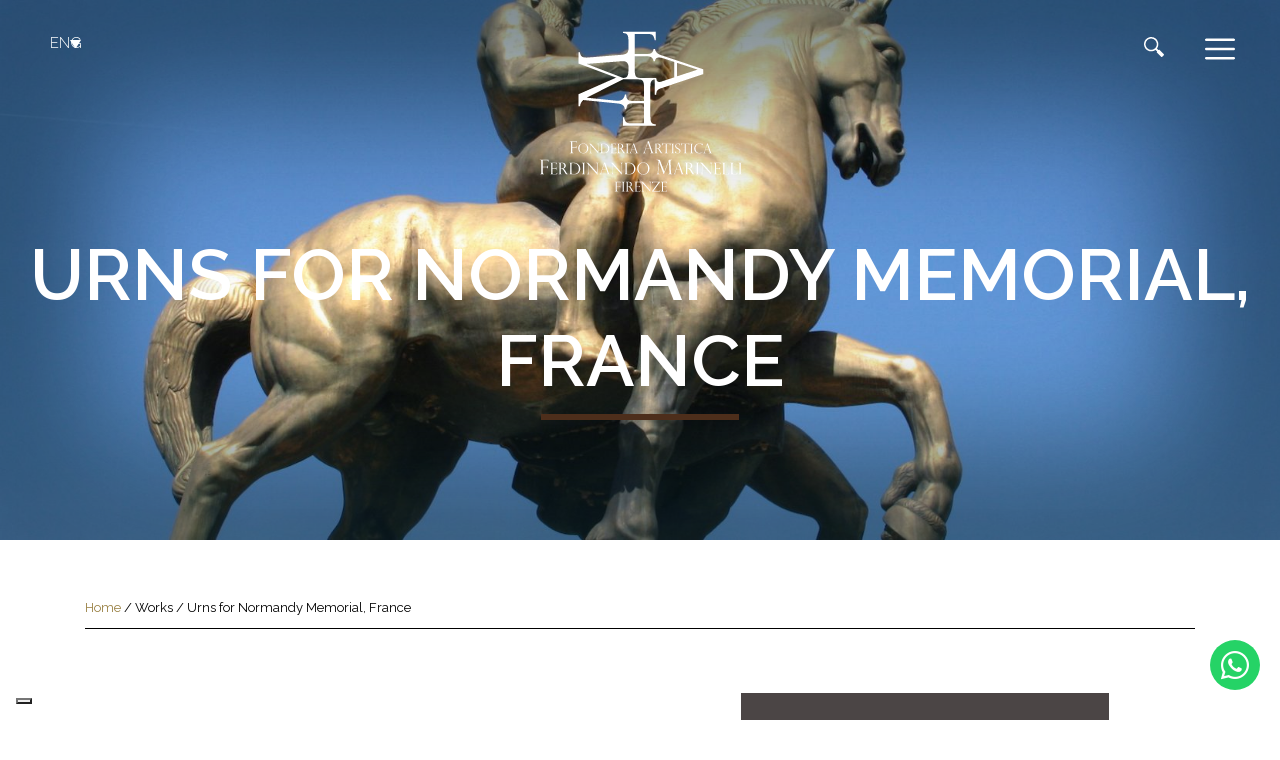

--- FILE ---
content_type: text/html; charset=UTF-8
request_url: https://www.fonderiamarinelli.it/en/opera/urne-per-il-normandy-memorial-francia/
body_size: 13027
content:
<!DOCTYPE html>
<html class="no-js" lang="en-US">
<head>
 <meta charset="utf-8">
  <meta http-equiv="X-UA-Compatible" content="IE=edge">
  <meta name="viewport" content="width=device-width, initial-scale=1.0">
  <meta name='robots' content='index, follow, max-image-preview:large, max-snippet:-1, max-video-preview:-1' />

	<!-- This site is optimized with the Yoast SEO plugin v20.6 - https://yoast.com/wordpress/plugins/seo/ -->
	<title>Urns for Normandy Memorial, France - Fonderia Artistica Ferdinando Marinelli</title>
	<link rel="canonical" href="https://www.fonderiamarinelli.it/en/opera/urne-per-il-normandy-memorial-francia/" />
	<meta property="og:locale" content="en_US" />
	<meta property="og:type" content="article" />
	<meta property="og:title" content="Urns for Normandy Memorial, France - Fonderia Artistica Ferdinando Marinelli" />
	<meta property="og:url" content="https://www.fonderiamarinelli.it/en/opera/urne-per-il-normandy-memorial-francia/" />
	<meta property="og:site_name" content="Fonderia Artistica Ferdinando Marinelli" />
	<meta property="article:modified_time" content="2021-03-04T15:48:58+00:00" />
	<meta name="twitter:card" content="summary_large_image" />
	<script type="application/ld+json" class="yoast-schema-graph">{"@context":"https://schema.org","@graph":[{"@type":"WebPage","@id":"https://www.fonderiamarinelli.it/en/opera/urne-per-il-normandy-memorial-francia/","url":"https://www.fonderiamarinelli.it/en/opera/urne-per-il-normandy-memorial-francia/","name":"Urns for Normandy Memorial, France - Fonderia Artistica Ferdinando Marinelli","isPartOf":{"@id":"https://www.fonderiamarinelli.it/en/#website"},"datePublished":"2021-02-03T09:43:28+00:00","dateModified":"2021-03-04T15:48:58+00:00","breadcrumb":{"@id":"https://www.fonderiamarinelli.it/en/opera/urne-per-il-normandy-memorial-francia/#breadcrumb"},"inLanguage":"en-US","potentialAction":[{"@type":"ReadAction","target":["https://www.fonderiamarinelli.it/en/opera/urne-per-il-normandy-memorial-francia/"]}]},{"@type":"BreadcrumbList","@id":"https://www.fonderiamarinelli.it/en/opera/urne-per-il-normandy-memorial-francia/#breadcrumb","itemListElement":[{"@type":"ListItem","position":1,"name":"Home","item":"https://www.fonderiamarinelli.it/en/"},{"@type":"ListItem","position":2,"name":"Urns for Normandy Memorial, France"}]},{"@type":"WebSite","@id":"https://www.fonderiamarinelli.it/en/#website","url":"https://www.fonderiamarinelli.it/en/","name":"Fonderia Artistica Ferdinando Marinelli","description":"- FAFM","publisher":{"@id":"https://www.fonderiamarinelli.it/en/#organization"},"potentialAction":[{"@type":"SearchAction","target":{"@type":"EntryPoint","urlTemplate":"https://www.fonderiamarinelli.it/en/?s={search_term_string}"},"query-input":"required name=search_term_string"}],"inLanguage":"en-US"},{"@type":"Organization","@id":"https://www.fonderiamarinelli.it/en/#organization","name":"Fonderia Artistica Ferdinando Marinelli","url":"https://www.fonderiamarinelli.it/en/","logo":{"@type":"ImageObject","inLanguage":"en-US","@id":"https://www.fonderiamarinelli.it/en/#/schema/logo/image/","url":"https://www.fonderiamarinelli.it/wp-content/uploads/2014/08/news-logo10.jpg","contentUrl":"https://www.fonderiamarinelli.it/wp-content/uploads/2014/08/news-logo10.jpg","width":992,"height":744,"caption":"Fonderia Artistica Ferdinando Marinelli"},"image":{"@id":"https://www.fonderiamarinelli.it/en/#/schema/logo/image/"}}]}</script>
	<!-- / Yoast SEO plugin. -->


<link rel='dns-prefetch' href='//cdn.iubenda.com' />
<link rel='dns-prefetch' href='//cdnjs.cloudflare.com' />
<link rel='dns-prefetch' href='//cdn.jsdelivr.net' />
<link rel='dns-prefetch' href='//s7.addthis.com' />
<link rel='dns-prefetch' href='//use.fontawesome.com' />
<link rel='dns-prefetch' href='//s.w.org' />
<link rel="alternate" type="application/rss+xml" title="Fonderia Artistica Ferdinando Marinelli &raquo; Feed" href="https://www.fonderiamarinelli.it/en/feed/" />
<link rel="alternate" type="application/rss+xml" title="Fonderia Artistica Ferdinando Marinelli &raquo; Comments Feed" href="https://www.fonderiamarinelli.it/en/comments/feed/" />
<script type="text/javascript">
window._wpemojiSettings = {"baseUrl":"https:\/\/s.w.org\/images\/core\/emoji\/14.0.0\/72x72\/","ext":".png","svgUrl":"https:\/\/s.w.org\/images\/core\/emoji\/14.0.0\/svg\/","svgExt":".svg","source":{"wpemoji":"https:\/\/www.fonderiamarinelli.it\/wp-includes\/js\/wp-emoji.js?ver=6.0.11","twemoji":"https:\/\/www.fonderiamarinelli.it\/wp-includes\/js\/twemoji.js?ver=6.0.11"}};
/**
 * @output wp-includes/js/wp-emoji-loader.js
 */

( function( window, document, settings ) {
	var src, ready, ii, tests;

	// Create a canvas element for testing native browser support of emoji.
	var canvas = document.createElement( 'canvas' );
	var context = canvas.getContext && canvas.getContext( '2d' );

	/**
	 * Checks if two sets of Emoji characters render the same visually.
	 *
	 * @since 4.9.0
	 *
	 * @private
	 *
	 * @param {number[]} set1 Set of Emoji character codes.
	 * @param {number[]} set2 Set of Emoji character codes.
	 *
	 * @return {boolean} True if the two sets render the same.
	 */
	function emojiSetsRenderIdentically( set1, set2 ) {
		var stringFromCharCode = String.fromCharCode;

		// Cleanup from previous test.
		context.clearRect( 0, 0, canvas.width, canvas.height );
		context.fillText( stringFromCharCode.apply( this, set1 ), 0, 0 );
		var rendered1 = canvas.toDataURL();

		// Cleanup from previous test.
		context.clearRect( 0, 0, canvas.width, canvas.height );
		context.fillText( stringFromCharCode.apply( this, set2 ), 0, 0 );
		var rendered2 = canvas.toDataURL();

		return rendered1 === rendered2;
	}

	/**
	 * Detects if the browser supports rendering emoji or flag emoji.
	 *
	 * Flag emoji are a single glyph made of two characters, so some browsers
	 * (notably, Firefox OS X) don't support them.
	 *
	 * @since 4.2.0
	 *
	 * @private
	 *
	 * @param {string} type Whether to test for support of "flag" or "emoji".
	 *
	 * @return {boolean} True if the browser can render emoji, false if it cannot.
	 */
	function browserSupportsEmoji( type ) {
		var isIdentical;

		if ( ! context || ! context.fillText ) {
			return false;
		}

		/*
		 * Chrome on OS X added native emoji rendering in M41. Unfortunately,
		 * it doesn't work when the font is bolder than 500 weight. So, we
		 * check for bold rendering support to avoid invisible emoji in Chrome.
		 */
		context.textBaseline = 'top';
		context.font = '600 32px Arial';

		switch ( type ) {
			case 'flag':
				/*
				 * Test for Transgender flag compatibility. This flag is shortlisted for the Emoji 13 spec,
				 * but has landed in Twemoji early, so we can add support for it, too.
				 *
				 * To test for support, we try to render it, and compare the rendering to how it would look if
				 * the browser doesn't render it correctly (white flag emoji + transgender symbol).
				 */
				isIdentical = emojiSetsRenderIdentically(
					[ 0x1F3F3, 0xFE0F, 0x200D, 0x26A7, 0xFE0F ],
					[ 0x1F3F3, 0xFE0F, 0x200B, 0x26A7, 0xFE0F ]
				);

				if ( isIdentical ) {
					return false;
				}

				/*
				 * Test for UN flag compatibility. This is the least supported of the letter locale flags,
				 * so gives us an easy test for full support.
				 *
				 * To test for support, we try to render it, and compare the rendering to how it would look if
				 * the browser doesn't render it correctly ([U] + [N]).
				 */
				isIdentical = emojiSetsRenderIdentically(
					[ 0xD83C, 0xDDFA, 0xD83C, 0xDDF3 ],
					[ 0xD83C, 0xDDFA, 0x200B, 0xD83C, 0xDDF3 ]
				);

				if ( isIdentical ) {
					return false;
				}

				/*
				 * Test for English flag compatibility. England is a country in the United Kingdom, it
				 * does not have a two letter locale code but rather an five letter sub-division code.
				 *
				 * To test for support, we try to render it, and compare the rendering to how it would look if
				 * the browser doesn't render it correctly (black flag emoji + [G] + [B] + [E] + [N] + [G]).
				 */
				isIdentical = emojiSetsRenderIdentically(
					[ 0xD83C, 0xDFF4, 0xDB40, 0xDC67, 0xDB40, 0xDC62, 0xDB40, 0xDC65, 0xDB40, 0xDC6E, 0xDB40, 0xDC67, 0xDB40, 0xDC7F ],
					[ 0xD83C, 0xDFF4, 0x200B, 0xDB40, 0xDC67, 0x200B, 0xDB40, 0xDC62, 0x200B, 0xDB40, 0xDC65, 0x200B, 0xDB40, 0xDC6E, 0x200B, 0xDB40, 0xDC67, 0x200B, 0xDB40, 0xDC7F ]
				);

				return ! isIdentical;
			case 'emoji':
				/*
				 * Why can't we be friends? Everyone can now shake hands in emoji, regardless of skin tone!
				 *
				 * To test for Emoji 14.0 support, try to render a new emoji: Handshake: Light Skin Tone, Dark Skin Tone.
				 *
				 * The Handshake: Light Skin Tone, Dark Skin Tone emoji is a ZWJ sequence combining 🫱 Rightwards Hand,
				 * 🏻 Light Skin Tone, a Zero Width Joiner, 🫲 Leftwards Hand, and 🏿 Dark Skin Tone.
				 *
				 * 0x1FAF1 == Rightwards Hand
				 * 0x1F3FB == Light Skin Tone
				 * 0x200D == Zero-Width Joiner (ZWJ) that links the code points for the new emoji or
				 * 0x200B == Zero-Width Space (ZWS) that is rendered for clients not supporting the new emoji.
				 * 0x1FAF2 == Leftwards Hand
				 * 0x1F3FF == Dark Skin Tone.
				 *
				 * When updating this test for future Emoji releases, ensure that individual emoji that make up the
				 * sequence come from older emoji standards.
				 */
				isIdentical = emojiSetsRenderIdentically(
					[0x1FAF1, 0x1F3FB, 0x200D, 0x1FAF2, 0x1F3FF],
					[0x1FAF1, 0x1F3FB, 0x200B, 0x1FAF2, 0x1F3FF]
				);

				return ! isIdentical;
		}

		return false;
	}

	/**
	 * Adds a script to the head of the document.
	 *
	 * @ignore
	 *
	 * @since 4.2.0
	 *
	 * @param {Object} src The url where the script is located.
	 * @return {void}
	 */
	function addScript( src ) {
		var script = document.createElement( 'script' );

		script.src = src;
		script.defer = script.type = 'text/javascript';
		document.getElementsByTagName( 'head' )[0].appendChild( script );
	}

	tests = Array( 'flag', 'emoji' );

	settings.supports = {
		everything: true,
		everythingExceptFlag: true
	};

	/*
	 * Tests the browser support for flag emojis and other emojis, and adjusts the
	 * support settings accordingly.
	 */
	for( ii = 0; ii < tests.length; ii++ ) {
		settings.supports[ tests[ ii ] ] = browserSupportsEmoji( tests[ ii ] );

		settings.supports.everything = settings.supports.everything && settings.supports[ tests[ ii ] ];

		if ( 'flag' !== tests[ ii ] ) {
			settings.supports.everythingExceptFlag = settings.supports.everythingExceptFlag && settings.supports[ tests[ ii ] ];
		}
	}

	settings.supports.everythingExceptFlag = settings.supports.everythingExceptFlag && ! settings.supports.flag;

	// Sets DOMReady to false and assigns a ready function to settings.
	settings.DOMReady = false;
	settings.readyCallback = function() {
		settings.DOMReady = true;
	};

	// When the browser can not render everything we need to load a polyfill.
	if ( ! settings.supports.everything ) {
		ready = function() {
			settings.readyCallback();
		};

		/*
		 * Cross-browser version of adding a dom ready event.
		 */
		if ( document.addEventListener ) {
			document.addEventListener( 'DOMContentLoaded', ready, false );
			window.addEventListener( 'load', ready, false );
		} else {
			window.attachEvent( 'onload', ready );
			document.attachEvent( 'onreadystatechange', function() {
				if ( 'complete' === document.readyState ) {
					settings.readyCallback();
				}
			} );
		}

		src = settings.source || {};

		if ( src.concatemoji ) {
			addScript( src.concatemoji );
		} else if ( src.wpemoji && src.twemoji ) {
			addScript( src.twemoji );
			addScript( src.wpemoji );
		}
	}

} )( window, document, window._wpemojiSettings );
</script>
<style type="text/css">
img.wp-smiley,
img.emoji {
	display: inline !important;
	border: none !important;
	box-shadow: none !important;
	height: 1em !important;
	width: 1em !important;
	margin: 0 0.07em !important;
	vertical-align: -0.1em !important;
	background: none !important;
	padding: 0 !important;
}
</style>
	<link rel='stylesheet' id='wp-block-library-css'  href='https://www.fonderiamarinelli.it/wp-includes/css/dist/block-library/style.css?ver=6.0.11' type='text/css' media='all' />
<style id='global-styles-inline-css' type='text/css'>
body{--wp--preset--color--black: #000000;--wp--preset--color--cyan-bluish-gray: #abb8c3;--wp--preset--color--white: #ffffff;--wp--preset--color--pale-pink: #f78da7;--wp--preset--color--vivid-red: #cf2e2e;--wp--preset--color--luminous-vivid-orange: #ff6900;--wp--preset--color--luminous-vivid-amber: #fcb900;--wp--preset--color--light-green-cyan: #7bdcb5;--wp--preset--color--vivid-green-cyan: #00d084;--wp--preset--color--pale-cyan-blue: #8ed1fc;--wp--preset--color--vivid-cyan-blue: #0693e3;--wp--preset--color--vivid-purple: #9b51e0;--wp--preset--gradient--vivid-cyan-blue-to-vivid-purple: linear-gradient(135deg,rgba(6,147,227,1) 0%,rgb(155,81,224) 100%);--wp--preset--gradient--light-green-cyan-to-vivid-green-cyan: linear-gradient(135deg,rgb(122,220,180) 0%,rgb(0,208,130) 100%);--wp--preset--gradient--luminous-vivid-amber-to-luminous-vivid-orange: linear-gradient(135deg,rgba(252,185,0,1) 0%,rgba(255,105,0,1) 100%);--wp--preset--gradient--luminous-vivid-orange-to-vivid-red: linear-gradient(135deg,rgba(255,105,0,1) 0%,rgb(207,46,46) 100%);--wp--preset--gradient--very-light-gray-to-cyan-bluish-gray: linear-gradient(135deg,rgb(238,238,238) 0%,rgb(169,184,195) 100%);--wp--preset--gradient--cool-to-warm-spectrum: linear-gradient(135deg,rgb(74,234,220) 0%,rgb(151,120,209) 20%,rgb(207,42,186) 40%,rgb(238,44,130) 60%,rgb(251,105,98) 80%,rgb(254,248,76) 100%);--wp--preset--gradient--blush-light-purple: linear-gradient(135deg,rgb(255,206,236) 0%,rgb(152,150,240) 100%);--wp--preset--gradient--blush-bordeaux: linear-gradient(135deg,rgb(254,205,165) 0%,rgb(254,45,45) 50%,rgb(107,0,62) 100%);--wp--preset--gradient--luminous-dusk: linear-gradient(135deg,rgb(255,203,112) 0%,rgb(199,81,192) 50%,rgb(65,88,208) 100%);--wp--preset--gradient--pale-ocean: linear-gradient(135deg,rgb(255,245,203) 0%,rgb(182,227,212) 50%,rgb(51,167,181) 100%);--wp--preset--gradient--electric-grass: linear-gradient(135deg,rgb(202,248,128) 0%,rgb(113,206,126) 100%);--wp--preset--gradient--midnight: linear-gradient(135deg,rgb(2,3,129) 0%,rgb(40,116,252) 100%);--wp--preset--duotone--dark-grayscale: url('#wp-duotone-dark-grayscale');--wp--preset--duotone--grayscale: url('#wp-duotone-grayscale');--wp--preset--duotone--purple-yellow: url('#wp-duotone-purple-yellow');--wp--preset--duotone--blue-red: url('#wp-duotone-blue-red');--wp--preset--duotone--midnight: url('#wp-duotone-midnight');--wp--preset--duotone--magenta-yellow: url('#wp-duotone-magenta-yellow');--wp--preset--duotone--purple-green: url('#wp-duotone-purple-green');--wp--preset--duotone--blue-orange: url('#wp-duotone-blue-orange');--wp--preset--font-size--small: 13px;--wp--preset--font-size--medium: 20px;--wp--preset--font-size--large: 36px;--wp--preset--font-size--x-large: 42px;}.has-black-color{color: var(--wp--preset--color--black) !important;}.has-cyan-bluish-gray-color{color: var(--wp--preset--color--cyan-bluish-gray) !important;}.has-white-color{color: var(--wp--preset--color--white) !important;}.has-pale-pink-color{color: var(--wp--preset--color--pale-pink) !important;}.has-vivid-red-color{color: var(--wp--preset--color--vivid-red) !important;}.has-luminous-vivid-orange-color{color: var(--wp--preset--color--luminous-vivid-orange) !important;}.has-luminous-vivid-amber-color{color: var(--wp--preset--color--luminous-vivid-amber) !important;}.has-light-green-cyan-color{color: var(--wp--preset--color--light-green-cyan) !important;}.has-vivid-green-cyan-color{color: var(--wp--preset--color--vivid-green-cyan) !important;}.has-pale-cyan-blue-color{color: var(--wp--preset--color--pale-cyan-blue) !important;}.has-vivid-cyan-blue-color{color: var(--wp--preset--color--vivid-cyan-blue) !important;}.has-vivid-purple-color{color: var(--wp--preset--color--vivid-purple) !important;}.has-black-background-color{background-color: var(--wp--preset--color--black) !important;}.has-cyan-bluish-gray-background-color{background-color: var(--wp--preset--color--cyan-bluish-gray) !important;}.has-white-background-color{background-color: var(--wp--preset--color--white) !important;}.has-pale-pink-background-color{background-color: var(--wp--preset--color--pale-pink) !important;}.has-vivid-red-background-color{background-color: var(--wp--preset--color--vivid-red) !important;}.has-luminous-vivid-orange-background-color{background-color: var(--wp--preset--color--luminous-vivid-orange) !important;}.has-luminous-vivid-amber-background-color{background-color: var(--wp--preset--color--luminous-vivid-amber) !important;}.has-light-green-cyan-background-color{background-color: var(--wp--preset--color--light-green-cyan) !important;}.has-vivid-green-cyan-background-color{background-color: var(--wp--preset--color--vivid-green-cyan) !important;}.has-pale-cyan-blue-background-color{background-color: var(--wp--preset--color--pale-cyan-blue) !important;}.has-vivid-cyan-blue-background-color{background-color: var(--wp--preset--color--vivid-cyan-blue) !important;}.has-vivid-purple-background-color{background-color: var(--wp--preset--color--vivid-purple) !important;}.has-black-border-color{border-color: var(--wp--preset--color--black) !important;}.has-cyan-bluish-gray-border-color{border-color: var(--wp--preset--color--cyan-bluish-gray) !important;}.has-white-border-color{border-color: var(--wp--preset--color--white) !important;}.has-pale-pink-border-color{border-color: var(--wp--preset--color--pale-pink) !important;}.has-vivid-red-border-color{border-color: var(--wp--preset--color--vivid-red) !important;}.has-luminous-vivid-orange-border-color{border-color: var(--wp--preset--color--luminous-vivid-orange) !important;}.has-luminous-vivid-amber-border-color{border-color: var(--wp--preset--color--luminous-vivid-amber) !important;}.has-light-green-cyan-border-color{border-color: var(--wp--preset--color--light-green-cyan) !important;}.has-vivid-green-cyan-border-color{border-color: var(--wp--preset--color--vivid-green-cyan) !important;}.has-pale-cyan-blue-border-color{border-color: var(--wp--preset--color--pale-cyan-blue) !important;}.has-vivid-cyan-blue-border-color{border-color: var(--wp--preset--color--vivid-cyan-blue) !important;}.has-vivid-purple-border-color{border-color: var(--wp--preset--color--vivid-purple) !important;}.has-vivid-cyan-blue-to-vivid-purple-gradient-background{background: var(--wp--preset--gradient--vivid-cyan-blue-to-vivid-purple) !important;}.has-light-green-cyan-to-vivid-green-cyan-gradient-background{background: var(--wp--preset--gradient--light-green-cyan-to-vivid-green-cyan) !important;}.has-luminous-vivid-amber-to-luminous-vivid-orange-gradient-background{background: var(--wp--preset--gradient--luminous-vivid-amber-to-luminous-vivid-orange) !important;}.has-luminous-vivid-orange-to-vivid-red-gradient-background{background: var(--wp--preset--gradient--luminous-vivid-orange-to-vivid-red) !important;}.has-very-light-gray-to-cyan-bluish-gray-gradient-background{background: var(--wp--preset--gradient--very-light-gray-to-cyan-bluish-gray) !important;}.has-cool-to-warm-spectrum-gradient-background{background: var(--wp--preset--gradient--cool-to-warm-spectrum) !important;}.has-blush-light-purple-gradient-background{background: var(--wp--preset--gradient--blush-light-purple) !important;}.has-blush-bordeaux-gradient-background{background: var(--wp--preset--gradient--blush-bordeaux) !important;}.has-luminous-dusk-gradient-background{background: var(--wp--preset--gradient--luminous-dusk) !important;}.has-pale-ocean-gradient-background{background: var(--wp--preset--gradient--pale-ocean) !important;}.has-electric-grass-gradient-background{background: var(--wp--preset--gradient--electric-grass) !important;}.has-midnight-gradient-background{background: var(--wp--preset--gradient--midnight) !important;}.has-small-font-size{font-size: var(--wp--preset--font-size--small) !important;}.has-medium-font-size{font-size: var(--wp--preset--font-size--medium) !important;}.has-large-font-size{font-size: var(--wp--preset--font-size--large) !important;}.has-x-large-font-size{font-size: var(--wp--preset--font-size--x-large) !important;}
</style>
<link rel='stylesheet' id='contact-form-7-css'  href='https://www.fonderiamarinelli.it/wp-content/plugins/contact-form-7/includes/css/styles.css?ver=5.7.7' type='text/css' media='all' />
<link rel='stylesheet' id='wpml-legacy-dropdown-click-0-css'  href='https://www.fonderiamarinelli.it/wp-content/plugins/sitepress-multilingual-cms/templates/language-switchers/legacy-dropdown-click/style.min.css?ver=1' type='text/css' media='all' />
<link rel='stylesheet' id='wpml-legacy-horizontal-list-0-css'  href='https://www.fonderiamarinelli.it/wp-content/plugins/sitepress-multilingual-cms/templates/language-switchers/legacy-list-horizontal/style.min.css?ver=1' type='text/css' media='all' />
<style id='wpml-legacy-horizontal-list-0-inline-css' type='text/css'>
.wpml-ls-statics-shortcode_actions{background-color:#eeeeee;}.wpml-ls-statics-shortcode_actions, .wpml-ls-statics-shortcode_actions .wpml-ls-sub-menu, .wpml-ls-statics-shortcode_actions a {border-color:#cdcdcd;}.wpml-ls-statics-shortcode_actions a, .wpml-ls-statics-shortcode_actions .wpml-ls-sub-menu a, .wpml-ls-statics-shortcode_actions .wpml-ls-sub-menu a:link, .wpml-ls-statics-shortcode_actions li:not(.wpml-ls-current-language) .wpml-ls-link, .wpml-ls-statics-shortcode_actions li:not(.wpml-ls-current-language) .wpml-ls-link:link {color:#444444;background-color:#ffffff;}.wpml-ls-statics-shortcode_actions .wpml-ls-sub-menu a:hover,.wpml-ls-statics-shortcode_actions .wpml-ls-sub-menu a:focus, .wpml-ls-statics-shortcode_actions .wpml-ls-sub-menu a:link:hover, .wpml-ls-statics-shortcode_actions .wpml-ls-sub-menu a:link:focus {color:#000000;background-color:#eeeeee;}.wpml-ls-statics-shortcode_actions .wpml-ls-current-language > a {color:#444444;background-color:#ffffff;}.wpml-ls-statics-shortcode_actions .wpml-ls-current-language:hover>a, .wpml-ls-statics-shortcode_actions .wpml-ls-current-language>a:focus {color:#000000;background-color:#eeeeee;}
</style>
<link rel='stylesheet' id='bootstrap-css-css'  href='https://cdnjs.cloudflare.com/ajax/libs/twitter-bootstrap/4.1.3/css/bootstrap.min.css?ver=4.1.3' type='text/css' media='all' />
<link rel='stylesheet' id='mCustomScrollbar-css-css'  href='https://cdnjs.cloudflare.com/ajax/libs/malihu-custom-scrollbar-plugin/3.1.5/jquery.mCustomScrollbar.min.css?ver=4.1.3' type='text/css' media='all' />
<link rel='stylesheet' id='fontawesome5-css-css'  href='https://use.fontawesome.com/releases/v5.2.0/css/all.css?ver=5.2.0' type='text/css' media='all' />
<link rel='stylesheet' id='owl-css-css'  href='https://cdnjs.cloudflare.com/ajax/libs/OwlCarousel2/2.3.4/assets/owl.carousel.min.css?ver=1.0' type='text/css' media='all' />
<link rel='stylesheet' id='owl-theme-css'  href='https://cdnjs.cloudflare.com/ajax/libs/OwlCarousel2/2.3.4/assets/owl.theme.default.min.css?ver=1.0' type='text/css' media='all' />
<link rel='stylesheet' id='fancybox-css-css'  href='https://cdn.jsdelivr.net/npm/@fancyapps/ui@5.0/dist/fancybox/fancybox.css?ver=1.0' type='text/css' media='all' />
<link rel='stylesheet' id='animate-css-css'  href='https://cdnjs.cloudflare.com/ajax/libs/animate.css/3.5.2/animate.min.css?ver=1.0' type='text/css' media='all' />
<link rel='stylesheet' id='b4st-css-css'  href='https://www.fonderiamarinelli.it/wp-content/themes/fonderiamarinelli/theme/css/b4st.css' type='text/css' media='all' />
<link rel='stylesheet' id='sib-front-css-css'  href='https://www.fonderiamarinelli.it/wp-content/plugins/mailin/css/mailin-front.css?ver=6.0.11' type='text/css' media='all' />

<script  type="text/javascript" class=" _iub_cs_skip" type='text/javascript' id='iubenda-head-inline-scripts-0'>

var _iub = _iub || [];
_iub.csConfiguration = {"askConsentAtCookiePolicyUpdate":true,"countryDetection":true,"enableFadp":true,"enableLgpd":true,"enableUspr":true,"floatingPreferencesButtonDisplay":"bottom-left","perPurposeConsent":true,"reloadOnConsent":true,"siteId":2246063,"whitelabel":false,"cookiePolicyId":60105925,"lang":"en", "banner":{ "acceptButtonColor":"#6E5229","acceptButtonDisplay":true,"closeButtonRejects":true,"customizeButtonDisplay":true,"explicitWithdrawal":true,"listPurposes":true,"position":"float-bottom-right","rejectButtonDisplay":true,"showPurposesToggles":true }};
</script>
<script  type="text/javascript" src="//cdn.iubenda.com/cs/gpp/stub.js" class=" _iub_cs_skip" type='text/javascript' src='//cdn.iubenda.com/cs/gpp/stub.js?ver=3.12.5' id='iubenda-head-scripts-0-js'></script>
<script  type="text/javascript" src="//cdn.iubenda.com/cs/iubenda_cs.js" charset="UTF-8" async="async" class=" _iub_cs_skip" type='text/javascript' src='//cdn.iubenda.com/cs/iubenda_cs.js?ver=3.12.5' id='iubenda-head-scripts-1-js'></script>
<script type='text/javascript' src='https://www.fonderiamarinelli.it/wp-includes/js/jquery/jquery.js?ver=3.6.0' id='jquery-core-js'></script>
<script type='text/javascript' src='https://www.fonderiamarinelli.it/wp-includes/js/jquery/jquery-migrate.js?ver=3.3.2' id='jquery-migrate-js'></script>
<script type='text/javascript' src='https://www.fonderiamarinelli.it/wp-content/plugins/sitepress-multilingual-cms/templates/language-switchers/legacy-dropdown-click/script.min.js?ver=1' id='wpml-legacy-dropdown-click-0-js'></script>
<script type='text/javascript' id='wpml-browser-redirect-js-extra'>
/* <![CDATA[ */
var wpml_browser_redirect_params = {"pageLanguage":"en","languageUrls":{"it_it":"https:\/\/www.fonderiamarinelli.it\/opera\/urne-per-il-normandy-memorial-francia\/","it":"https:\/\/www.fonderiamarinelli.it\/opera\/urne-per-il-normandy-memorial-francia\/","en_us":"https:\/\/www.fonderiamarinelli.it\/en\/opera\/urne-per-il-normandy-memorial-francia\/","en":"https:\/\/www.fonderiamarinelli.it\/en\/opera\/urne-per-il-normandy-memorial-francia\/","us":"https:\/\/www.fonderiamarinelli.it\/en\/opera\/urne-per-il-normandy-memorial-francia\/"},"cookie":{"name":"_icl_visitor_lang_js","domain":"www.fonderiamarinelli.it","path":"\/","expiration":24}};
/* ]]> */
</script>
<script type='text/javascript' src='https://www.fonderiamarinelli.it/wp-content/plugins/sitepress-multilingual-cms/dist/js/browser-redirect/app.js?ver=486900' id='wpml-browser-redirect-js'></script>
<script type='text/javascript' id='sib-front-js-js-extra'>
/* <![CDATA[ */
var sibErrMsg = {"invalidMail":"Please fill out valid email address","requiredField":"Please fill out required fields","invalidDateFormat":"Please fill out valid date format","invalidSMSFormat":"Please fill out valid phone number"};
var ajax_sib_front_object = {"ajax_url":"https:\/\/www.fonderiamarinelli.it\/wp-admin\/admin-ajax.php","ajax_nonce":"bd3a2b82d6","flag_url":"https:\/\/www.fonderiamarinelli.it\/wp-content\/plugins\/mailin\/img\/flags\/"};
/* ]]> */
</script>
<script type='text/javascript' src='https://www.fonderiamarinelli.it/wp-content/plugins/mailin/js/mailin-front.js?ver=1767870110' id='sib-front-js-js'></script>
<link rel="https://api.w.org/" href="https://www.fonderiamarinelli.it/en/wp-json/" /><link rel="EditURI" type="application/rsd+xml" title="RSD" href="https://www.fonderiamarinelli.it/xmlrpc.php?rsd" />
<link rel="wlwmanifest" type="application/wlwmanifest+xml" href="https://www.fonderiamarinelli.it/wp-includes/wlwmanifest.xml" /> 
<meta name="generator" content="WordPress 6.0.11" />
<link rel='shortlink' href='https://www.fonderiamarinelli.it/en/?p=91161' />
<link rel="alternate" type="application/json+oembed" href="https://www.fonderiamarinelli.it/en/wp-json/oembed/1.0/embed?url=https%3A%2F%2Fwww.fonderiamarinelli.it%2Fen%2Fopera%2Furne-per-il-normandy-memorial-francia%2F" />
<link rel="alternate" type="text/xml+oembed" href="https://www.fonderiamarinelli.it/en/wp-json/oembed/1.0/embed?url=https%3A%2F%2Fwww.fonderiamarinelli.it%2Fen%2Fopera%2Furne-per-il-normandy-memorial-francia%2F&#038;format=xml" />
<meta name="generator" content="WPML ver:4.8.6 stt:1,27;" />
<link rel="icon" href="https://www.fonderiamarinelli.it/wp-content/uploads/2019/02/favicon.png" sizes="32x32" />
<link rel="icon" href="https://www.fonderiamarinelli.it/wp-content/uploads/2019/02/favicon.png" sizes="192x192" />
<link rel="apple-touch-icon" href="https://www.fonderiamarinelli.it/wp-content/uploads/2019/02/favicon.png" />
<meta name="msapplication-TileImage" content="https://www.fonderiamarinelli.it/wp-content/uploads/2019/02/favicon.png" />
		<style type="text/css" id="wp-custom-css">
			.fancybox__container {
	z-index: 10501 !important
}		</style>
		<!-- Google Tag Manager -->
<script>(function(w,d,s,l,i){w[l]=w[l]||[];w[l].push({'gtm.start':
new Date().getTime(),event:'gtm.js'});var f=d.getElementsByTagName(s)[0],
j=d.createElement(s),dl=l!='dataLayer'?'&l='+l:'';j.async=true;j.src=
'https://www.googletagmanager.com/gtm.js?id='+i+dl;f.parentNode.insertBefore(j,f);
})(window,document,'script','dataLayer','GTM-NLKCJV5');</script>
<!-- End Google Tag Manager -->
<!-- Global site tag (gtag.js) - Google Analytics -->
<script async src="https://www.googletagmanager.com/gtag/js?id=UA-485005-19"></script>
<script>
  window.dataLayer = window.dataLayer || [];
  function gtag(){dataLayer.push(arguments);}
  gtag('js', new Date());
  gtag('config', 'UA-485005-19');
</script>
</head>

<body class="opera-template-default single single-opera postid-91161 wp-custom-logo gecko">

<!-- Google Tag Manager (noscript) -->
<noscript><iframe src="https://www.googletagmanager.com/ns.html?id=GTM-NLKCJV5"
height="0" width="0" style="display:none;visibility:hidden"></iframe></noscript>
<!-- End Google Tag Manager (noscript) -->
<div class="fixed-header d-none py-2">
<div class="icl_lang_sel_widget-2 widget_icl_lang_sel_widget col-1">
<div class="wpml-ls-sidebars-lingue wpml-ls wpml-ls-legacy-dropdown-click js-wpml-ls-legacy-dropdown-click" id="lang_sel_click">
	<ul role="menu">

		<li class="wpml-ls-slot-lingue wpml-ls-item wpml-ls-item-en wpml-ls-current-language wpml-ls-last-item wpml-ls-item-legacy-dropdown-click" role="none">

			<a href="#" class="js-wpml-ls-item-toggle wpml-ls-item-toggle lang_sel_sel icl-en" role="menuitem" title="Switch to ENG">
                <span class="wpml-ls-native icl_lang_sel_native" role="menuitem">ENG</span></a>

			<ul class="js-wpml-ls-sub-menu wpml-ls-sub-menu" role="menu">
				
					<li class="icl-it wpml-ls-slot-lingue wpml-ls-item wpml-ls-item-it wpml-ls-first-item" role="none">
						<a href="https://www.fonderiamarinelli.it/opera/urne-per-il-normandy-memorial-francia/" class="wpml-ls-link" role="menuitem" aria-label="Switch to ITA" title="Switch to ITA">
                            <span class="wpml-ls-display icl_lang_sel_translated">ITA</span></a>
					</li>

							</ul>

		</li>

	</ul>
</div>
</div> 
  <div class="container">
		<nav class="navbar navbar-expand-md navbar-light">
		<div class="col-3 col-md-1">
							<a href="https://www.fonderiamarinelli.it/en/"><img src="https://www.fonderiamarinelli.it/wp-content/uploads/2019/02/logo-sticky.png" /></a>
						</div>
		<div class="col-9 col-md-11">
    <div class="collapse navbar-collapse" id="navbarDropdown">
      <ul id="menu-menu-principale-eng" class="navbar-nav my-auto mt-2 ml-auto mt-lg-0 "><li  id="menu-item-94301" class="menu-item menu-item-type-post_type menu-item-object-page menu-item-home nav-item nav-item-94301"><a href="https://www.fonderiamarinelli.it/en/" class="nav-link">Home</a></li>
<li  id="menu-item-94302" class="menu-item menu-item-type-post_type menu-item-object-page nav-item nav-item-94302"><a href="https://www.fonderiamarinelli.it/en/la-fonderia/" class="nav-link">The foundry</a></li>
<li  id="menu-item-94303" class="menu-item menu-item-type-post_type menu-item-object-page nav-item nav-item-94303"><a href="https://www.fonderiamarinelli.it/en/artisti/" class="nav-link">Sculptors</a></li>
<li  id="menu-item-95432" class="menu-item menu-item-type-custom menu-item-object-custom menu-item-has-children dropdown nav-item nav-item-95432"><a href="#" class="nav-link dropdown-toggle" data-toggle="dropdown" aria-haspopup="true" aria-expanded="false">Lost wax</a>
<ul class="dropdown-menu depth_0">
	<li  id="menu-item-94304" class="menu-item menu-item-type-post_type menu-item-object-page nav-item nav-item-94304"><a class="dropdown-item" href="https://www.fonderiamarinelli.it/en/the-origin/" class="nav-link">The Origin</a></li>
	<li  id="menu-item-95433" class="menu-item menu-item-type-post_type menu-item-object-page nav-item nav-item-95433"><a class="dropdown-item" href="https://www.fonderiamarinelli.it/en/in-the-foundry/" class="nav-link">In the Foundry</a></li>
</ul>
</li>
<li  id="menu-item-94305" class="menu-item menu-item-type-custom menu-item-object-custom nav-item nav-item-94305"><a href="/en/anni/1905-1930/" class="nav-link">Works</a></li>
<li  id="menu-item-94306" class="menu-item menu-item-type-post_type menu-item-object-page nav-item nav-item-94306"><a href="https://www.fonderiamarinelli.it/en/services/" class="nav-link">Furnishings and assistance</a></li>
<li  id="menu-item-94307" class="menu-item menu-item-type-post_type menu-item-object-page nav-item nav-item-94307"><a href="https://www.fonderiamarinelli.it/en/archivio-multimedia/" class="nav-link">Multimedia</a></li>
<li  id="menu-item-94308" class="menu-item menu-item-type-post_type menu-item-object-page current_page_parent nav-item nav-item-94308"><a href="https://www.fonderiamarinelli.it/en/archivio-news/" class="nav-link">News archive</a></li>
<li  id="menu-item-94309" class="menu-item menu-item-type-post_type menu-item-object-page nav-item nav-item-94309"><a href="https://www.fonderiamarinelli.it/en/contatti/" class="nav-link">Contact us</a></li>
<li  id="menu-item-94310" class="menu-item menu-item-type-custom menu-item-object-custom nav-item nav-item-94310"><a target="_blank" href="https://www.galleriabazzanti.it/" class="nav-link">Showroom</a></li>
</ul>		</div>
		<button type="button" id="sidebarCollapsefixed" class="navbar-toggler">
			<img src="https://www.fonderiamarinelli.it/wp-content/uploads/2019/04/menu-1.svg" style="width: 30px"/>
		</button>
<button class="cerca d-none d-md-block" style="top: 0; right: -25px;"><svg xmlns="http://www.w3.org/2000/svg" version="1.0" width="20px" height="20px" viewBox="0 0 512.000000 512.000000" preserveAspectRatio="xMidYMid meet">
			<g transform="translate(0.000000,512.000000) scale(0.100000,-0.100000)" fill="#fff" stroke="none">
			<path d="M1646 5109 c-291 -31 -587 -139 -837 -308 -560 -377 -872 -1048 -798 -1719 69 -630 459 -1185 1024 -1457 264 -127 514 -185 805 -185 378 0 732 110 1042 322 l90 61 197 -197 198 -198 -45 -87 c-30 -59 -45 -102 -46 -130 l-1 -41 585 -585 c652 -652 595 -606 702 -564 234 92 558 456 558 626 0 36 -24 61 -572 610 -407 407 -582 576 -603 582 -42 11 -99 -4 -181 -48 l-71 -39 -198 198 -198 198 60 89 c201 294 307 616 320 973 9 242 -21 442 -99 669 -277 806 -1083 1319 -1932 1230z m474 -418 c578 -115 1023 -566 1136 -1151 24 -128 25 -387 0 -520 -49 -272 -182 -531 -379 -737 -205 -214 -459 -353 -767 -420 -120 -25 -420 -26 -540 0 -119 26 -273 78 -371 127 -404 204 -695 590 -775 1030 -25 133 -24 392 0 520 57 295 188 543 401 755 243 244 522 376 885 419 74 9 319 -5 410 -23z"></path>
			</g>
				</svg></button>		
	<section class="text-search">
		<form class="form-inline pt-2 pt-md-0 d-flex" role="search" method="get" id="searchform" action="https://www.fonderiamarinelli.it/en/">
		<input class="form-control mr-sm-1" type="text" value="" placeholder="Cerca..." name="s" id="s">
		<button type="submit" id="searchsubmit" value="" class="btn btn-outline-secondary my-2 my-sm-0">
			<svg xmlns="http://www.w3.org/2000/svg" version="1.0" width="20px" height="20px" viewBox="0 0 512.000000 512.000000" preserveAspectRatio="xMidYMid meet">
			<g transform="translate(0.000000,512.000000) scale(0.100000,-0.100000)" fill="#000" stroke="none">
			<path d="M1646 5109 c-291 -31 -587 -139 -837 -308 -560 -377 -872 -1048 -798 -1719 69 -630 459 -1185 1024 -1457 264 -127 514 -185 805 -185 378 0 732 110 1042 322 l90 61 197 -197 198 -198 -45 -87 c-30 -59 -45 -102 -46 -130 l-1 -41 585 -585 c652 -652 595 -606 702 -564 234 92 558 456 558 626 0 36 -24 61 -572 610 -407 407 -582 576 -603 582 -42 11 -99 -4 -181 -48 l-71 -39 -198 198 -198 198 60 89 c201 294 307 616 320 973 9 242 -21 442 -99 669 -277 806 -1083 1319 -1932 1230z m474 -418 c578 -115 1023 -566 1136 -1151 24 -128 25 -387 0 -520 -49 -272 -182 -531 -379 -737 -205 -214 -459 -353 -767 -420 -120 -25 -420 -26 -540 0 -119 26 -273 78 -371 127 -404 204 -695 590 -775 1030 -25 133 -24 392 0 520 57 295 188 543 401 755 243 244 522 376 885 419 74 9 319 -5 410 -23z"></path>
			</g>
				</svg>
		</button>
	</form>	
		</section>			
    </div>
		</nav>
  </div>
</div>
<!-- -->
<div class="wrapper">
    <!-- Sidebar -->
	<nav id="sidebar">
		<div id="dismiss">
			<img src="https://www.fonderiamarinelli.it/wp-content/uploads/2019/04/cancel.svg" style="width: 25px"/>
		</div>
	<ul id="menu-menu-principale-eng-1" class="d-block navbar-nav text-uppercase ml-auto mt-5 "><li  class="menu-item menu-item-type-post_type menu-item-object-page menu-item-home nav-item nav-item-94301"><a href="https://www.fonderiamarinelli.it/en/" class="nav-link">Home</a></li>
<li  class="menu-item menu-item-type-post_type menu-item-object-page nav-item nav-item-94302"><a href="https://www.fonderiamarinelli.it/en/la-fonderia/" class="nav-link">The foundry</a></li>
<li  class="menu-item menu-item-type-post_type menu-item-object-page nav-item nav-item-94303"><a href="https://www.fonderiamarinelli.it/en/artisti/" class="nav-link">Sculptors</a></li>
<li  class="menu-item menu-item-type-custom menu-item-object-custom menu-item-has-children dropdown nav-item nav-item-95432"><a href="#" class="nav-link dropdown-toggle" data-toggle="dropdown" aria-haspopup="true" aria-expanded="false">Lost wax</a>
<ul class="dropdown-menu depth_0">
	<li  class="menu-item menu-item-type-post_type menu-item-object-page nav-item nav-item-94304"><a class="dropdown-item" href="https://www.fonderiamarinelli.it/en/the-origin/" class="nav-link">The Origin</a></li>
	<li  class="menu-item menu-item-type-post_type menu-item-object-page nav-item nav-item-95433"><a class="dropdown-item" href="https://www.fonderiamarinelli.it/en/in-the-foundry/" class="nav-link">In the Foundry</a></li>
</ul>
</li>
<li  class="menu-item menu-item-type-custom menu-item-object-custom nav-item nav-item-94305"><a href="/en/anni/1905-1930/" class="nav-link">Works</a></li>
<li  class="menu-item menu-item-type-post_type menu-item-object-page nav-item nav-item-94306"><a href="https://www.fonderiamarinelli.it/en/services/" class="nav-link">Furnishings and assistance</a></li>
<li  class="menu-item menu-item-type-post_type menu-item-object-page nav-item nav-item-94307"><a href="https://www.fonderiamarinelli.it/en/archivio-multimedia/" class="nav-link">Multimedia</a></li>
<li  class="menu-item menu-item-type-post_type menu-item-object-page current_page_parent nav-item nav-item-94308"><a href="https://www.fonderiamarinelli.it/en/archivio-news/" class="nav-link">News archive</a></li>
<li  class="menu-item menu-item-type-post_type menu-item-object-page nav-item nav-item-94309"><a href="https://www.fonderiamarinelli.it/en/contatti/" class="nav-link">Contact us</a></li>
<li  class="menu-item menu-item-type-custom menu-item-object-custom nav-item nav-item-94310"><a target="_blank" href="https://www.galleriabazzanti.it/" class="nav-link">Showroom</a></li>
</ul>	<div class="icl_lang_sel_widget-3 widget_icl_lang_sel_widget col-12 d-flex d-md-none">
<div class="lang_sel_list_horizontal wpml-ls-sidebars-lingue-mobile wpml-ls wpml-ls-legacy-list-horizontal" id="lang_sel_list">
	<ul role="menu"><li class="icl-it wpml-ls-slot-lingue-mobile wpml-ls-item wpml-ls-item-it wpml-ls-first-item wpml-ls-item-legacy-list-horizontal" role="none">
				<a href="https://www.fonderiamarinelli.it/opera/urne-per-il-normandy-memorial-francia/" class="wpml-ls-link" role="menuitem"  aria-label="Switch to ITA" title="Switch to ITA" >
                    <span class="wpml-ls-display icl_lang_sel_translated">ITA</span></a>
			</li><li class="icl-en wpml-ls-slot-lingue-mobile wpml-ls-item wpml-ls-item-en wpml-ls-current-language wpml-ls-last-item wpml-ls-item-legacy-list-horizontal" role="none">
				<a href="https://www.fonderiamarinelli.it/en/opera/urne-per-il-normandy-memorial-francia/" class="wpml-ls-link" role="menuitem" >
                    <span class="wpml-ls-native icl_lang_sel_native" role="menuitem">ENG</span></a>
			</li></ul>
</div>
</div> 

		<form class="d-flex d-md-none form-inline pt-2 pt-md-0 d-flex" role="search" method="get" id="searchform" action="https://www.fonderiamarinelli.it/en/" style="margin-left: 15px;">
		<input class="form-control mr-sm-1" type="text" value="" placeholder="Cerca..." name="s" id="s" style="border-radius: 0; margin-right: -1px !important;border: 1px solid #fff; border-right: none;width:70%">
		<button type="submit" id="searchsubmit" value="" class="btn btn-outline-secondary my-2 my-sm-0" style="background: #fff;border-radius: 0;border: 1px solid #fff;  border-left: none;">
			<svg xmlns="http://www.w3.org/2000/svg" version="1.0" width="20px" height="20px" viewBox="0 0 512.000000 512.000000" preserveAspectRatio="xMidYMid meet">
			<g transform="translate(0.000000,512.000000) scale(0.100000,-0.100000)" fill="#000" stroke="none">
			<path d="M1646 5109 c-291 -31 -587 -139 -837 -308 -560 -377 -872 -1048 -798 -1719 69 -630 459 -1185 1024 -1457 264 -127 514 -185 805 -185 378 0 732 110 1042 322 l90 61 197 -197 198 -198 -45 -87 c-30 -59 -45 -102 -46 -130 l-1 -41 585 -585 c652 -652 595 -606 702 -564 234 92 558 456 558 626 0 36 -24 61 -572 610 -407 407 -582 576 -603 582 -42 11 -99 -4 -181 -48 l-71 -39 -198 198 -198 198 60 89 c201 294 307 616 320 973 9 242 -21 442 -99 669 -277 806 -1083 1319 -1932 1230z m474 -418 c578 -115 1023 -566 1136 -1151 24 -128 25 -387 0 -520 -49 -272 -182 -531 -379 -737 -205 -214 -459 -353 -767 -420 -120 -25 -420 -26 -540 0 -119 26 -273 78 -371 127 -404 204 -695 590 -775 1030 -25 133 -24 392 0 520 57 295 188 543 401 755 243 244 522 376 885 419 74 9 319 -5 410 -23z"></path>
			</g>
				</svg>
		</button>
	</form>	

	</nav>
<!-- -->
<div class="icl_lang_sel_widget-2 widget_icl_lang_sel_widget col-1">
<div class="wpml-ls-sidebars-lingue wpml-ls wpml-ls-legacy-dropdown-click js-wpml-ls-legacy-dropdown-click" id="lang_sel_click">
	<ul role="menu">

		<li class="wpml-ls-slot-lingue wpml-ls-item wpml-ls-item-en wpml-ls-current-language wpml-ls-last-item wpml-ls-item-legacy-dropdown-click" role="none">

			<a href="#" class="js-wpml-ls-item-toggle wpml-ls-item-toggle lang_sel_sel icl-en" role="menuitem" title="Switch to ENG">
                <span class="wpml-ls-native icl_lang_sel_native" role="menuitem">ENG</span></a>

			<ul class="js-wpml-ls-sub-menu wpml-ls-sub-menu" role="menu">
				
					<li class="icl-it wpml-ls-slot-lingue wpml-ls-item wpml-ls-item-it wpml-ls-first-item" role="none">
						<a href="https://www.fonderiamarinelli.it/opera/urne-per-il-normandy-memorial-francia/" class="wpml-ls-link" role="menuitem" aria-label="Switch to ITA" title="Switch to ITA">
                            <span class="wpml-ls-display icl_lang_sel_translated">ITA</span></a>
					</li>

							</ul>

		</li>

	</ul>
</div>
</div> 
<div class="logo container-fluid">
 <div class="row mt-0 mb-0 mb-md-3">
 	<div class="ml-auto mr-auto text-center logo-img">
		<a href="https://www.fonderiamarinelli.it/en/" class="custom-logo-link" rel="home"><img src="https://www.fonderiamarinelli.it/wp-content/uploads/2019/04/Logo-FAFM-01.svg" class="custom-logo" alt="Fonderia Artistica Ferdinando Marinelli" /></a>		<button type="button" id="sidebarCollapse" class="navbar-toggler">
			<img src="https://www.fonderiamarinelli.it/wp-content/uploads/2019/04/menu-1.svg" style="width: 30px"/>
		</button>
		
<button class="cerca d-none d-md-block"><svg xmlns="http://www.w3.org/2000/svg" version="1.0" width="20px" height="20px" viewBox="0 0 512.000000 512.000000" preserveAspectRatio="xMidYMid meet">
			<g transform="translate(0.000000,512.000000) scale(0.100000,-0.100000)" fill="#fff" stroke="none">
			<path d="M1646 5109 c-291 -31 -587 -139 -837 -308 -560 -377 -872 -1048 -798 -1719 69 -630 459 -1185 1024 -1457 264 -127 514 -185 805 -185 378 0 732 110 1042 322 l90 61 197 -197 198 -198 -45 -87 c-30 -59 -45 -102 -46 -130 l-1 -41 585 -585 c652 -652 595 -606 702 -564 234 92 558 456 558 626 0 36 -24 61 -572 610 -407 407 -582 576 -603 582 -42 11 -99 -4 -181 -48 l-71 -39 -198 198 -198 198 60 89 c201 294 307 616 320 973 9 242 -21 442 -99 669 -277 806 -1083 1319 -1932 1230z m474 -418 c578 -115 1023 -566 1136 -1151 24 -128 25 -387 0 -520 -49 -272 -182 -531 -379 -737 -205 -214 -459 -353 -767 -420 -120 -25 -420 -26 -540 0 -119 26 -273 78 -371 127 -404 204 -695 590 -775 1030 -25 133 -24 392 0 520 57 295 188 543 401 755 243 244 522 376 885 419 74 9 319 -5 410 -23z"></path>
			</g>
				</svg></button>		
	<section class="text-search">
		<form class="form-inline pt-2 pt-md-0 d-flex" role="search" method="get" id="searchform" action="https://www.fonderiamarinelli.it/en/">
		<input class="form-control mr-sm-1" type="text" value="" placeholder="Cerca..." name="s" id="s">
		<button type="submit" id="searchsubmit" value="" class="btn btn-outline-secondary my-2 my-sm-0">
			<svg xmlns="http://www.w3.org/2000/svg" version="1.0" width="20px" height="20px" viewBox="0 0 512.000000 512.000000" preserveAspectRatio="xMidYMid meet">
			<g transform="translate(0.000000,512.000000) scale(0.100000,-0.100000)" fill="#000" stroke="none">
			<path d="M1646 5109 c-291 -31 -587 -139 -837 -308 -560 -377 -872 -1048 -798 -1719 69 -630 459 -1185 1024 -1457 264 -127 514 -185 805 -185 378 0 732 110 1042 322 l90 61 197 -197 198 -198 -45 -87 c-30 -59 -45 -102 -46 -130 l-1 -41 585 -585 c652 -652 595 -606 702 -564 234 92 558 456 558 626 0 36 -24 61 -572 610 -407 407 -582 576 -603 582 -42 11 -99 -4 -181 -48 l-71 -39 -198 198 -198 198 60 89 c201 294 307 616 320 973 9 242 -21 442 -99 669 -277 806 -1083 1319 -1932 1230z m474 -418 c578 -115 1023 -566 1136 -1151 24 -128 25 -387 0 -520 -49 -272 -182 -531 -379 -737 -205 -214 -459 -353 -767 -420 -120 -25 -420 -26 -540 0 -119 26 -273 78 -371 127 -404 204 -695 590 -775 1030 -25 133 -24 392 0 520 57 295 188 543 401 755 243 244 522 376 885 419 74 9 319 -5 410 -23z"></path>
			</g>
				</svg>
		</button>
	</form>	
		</section>
 	</div>
 </div>

</div>
   
<div class="container-fluid p-0 testata-interna" style="background-image:url('https://www.fonderiamarinelli.it/wp-content/uploads/2019/04/IMG_1400-1980x700.jpg')">
		
	<div class="text-center sottotestata">
		<h1 class="text-uppercase mt-3">Urns for Normandy Memorial, France</h1>
		<hr style="width: 15%;margin: 10px auto;border: 3px solid #4D2E1B;">
		</div>
</div>

<main class="my-5 testo-mobile p-0">
<div class="container"><ul id="breadcrumbs" class="breadcrumb"><li class="item-home"><a class="bread-link bread-home" href="https://www.fonderiamarinelli.it/en/" title="Home">Home</a></li><li class="separator separator-home">  /  </li>Works<li class="item-cat item-custom-post-type-opera"><a class="bread-cat bread-custom-post-type-opera" href="/anni/1905-1930/" title="Opere"></a></li><li class="separator">  /  </li><li class="item-current item-91161"><span class="bread-current bread-91161" title="Urns for Normandy Memorial, France">Urns for Normandy Memorial, France</span></li></ul>	</div>
<div class="container-fluid p-0">
<div class="row mx-0">



	
		<div class="col-12 p-0">
				<div class="tab-content container-fluid p-0" id="myTabContent">

						<div class="pt-5 text-left  tab-pane d-block">
					
											
												<div class="container">
						<div class="row mb-5">
														<div class="col-12 col-md-6 my-auto px-md-5" id="linkopera-urne-per-il-normandy-memorial-francia">
								<h4>1953</h4>
								<p class="titoletto text-uppercase">Urns for Normandy Memorial, France</p>
								<p>In 1953, the Fonderia Marinelli created the bronze casting of two large decorated urns designed by the architect Donald De Lue, for the Normandy American Cemetery, Omaha Beach, France.</p>
								
																		<p class="mb-0"><strong>See the sculptor's biography ></strong></p>
											<ul class="list-unstyled">
																								<li>
																										<a href="https://www.fonderiamarinelli.it/en/scultore/donald-de-lue/">Donald De Lue</a>

													</li>
																						</ul>
															
								
																				
								
									
							</div>							

							<div class="col-12 col-md-6 my-auto">
																				
																<div class="owl-opere-gallery owl-carousel owl-theme">
																																					<a href="https://www.fonderiamarinelli.it/wp-content/uploads/2020/03/urne-1.jpg" data-fancybox="gallery" data-caption="One of the urns
">
																<div class="item text-center">
																	<img src="https://www.fonderiamarinelli.it/wp-content/uploads/2020/03/urne-1.jpg" alt="" />
																																		<div class="caption">
																		One of the urns
																	</div>
																																	</div>	
															</a>
																														<a href="https://www.fonderiamarinelli.it/wp-content/uploads/2020/03/urne-3.jpg" data-fancybox="gallery" data-caption="One of the urns
">
																<div class="item text-center">
																	<img src="https://www.fonderiamarinelli.it/wp-content/uploads/2020/03/urne-3.jpg" alt="" />
																																		<div class="caption">
																		One of the urns
																	</div>
																																	</div>	
															</a>
																														<a href="https://www.fonderiamarinelli.it/wp-content/uploads/2020/03/urne-2.jpg" data-fancybox="gallery" data-caption="The Normandy American Cemetery during a ceremony">
																<div class="item text-center">
																	<img src="https://www.fonderiamarinelli.it/wp-content/uploads/2020/03/urne-2.jpg" alt="" />
																																		<div class="caption">
																		The Normandy American Cemetery during a ceremony																	</div>
																																	</div>	
															</a>
																																	</div>
									
								
							</div>					
							</div>
							</div>
								
														
					
					</div>

				</div>
							
	<!-- Tab panes -->
</div>	

	
	

	

</div>		

<div class="container px-md-5"><h4><a href="https://www.fonderiamarinelli.it/en//anni/1905-1930/">Back to the works</a></h4></div>
</div>			
</main>


<footer class="text-center py-5 bg-light">
  <!--<div class="container">
    <div class="row py-3" id="footer" role="navigation">
						    </div>
  </div>-->
  <!--<div class="w-100">
  	<hr style="width: 60%">
  </div>-->
  <div class="container">
        <div class="row" id="footer" role="navigation">
      <div class="widget_text custom_html-2 widget_custom_html col-12 col-md-5 text-left my-auto"><div class="textwidget custom-html-widget"><h4 class="mb-3 text-uppercase">Fonderia artistica <span>Ferdinando Marinelli</span></h4><p class="mb-3">Via Boccaccio, 11/A<br>
50021 Barberino V. Elsa – FLORENCE – Italy</p><p class="mb-3">Tel. +39 055 80.68.026</p><p class="mb-3">Email: <a href="mailto:info@fonderiamarinelli.it"> info@fonderiamarinelli.it</a> </p>
<p>
	<a href="https://www.galleriabazzanti.it/" target="_blank" rel="noopener">La Galleria</a> 
</p>
</div></div><div class="sib_subscribe_form-3 widget_sib_subscribe_form col-12 col-md-5 text-left my-auto"><h4>Sign up to our newsletter</h4>
			<form id="sib_signup_form_2" method="post" class="sib_signup_form">
				<div class="sib_loader" style="display:none;"><img
							src="https://www.fonderiamarinelli.it/wp-includes/images/spinner.gif" alt="loader"></div>
				<input type="hidden" name="sib_form_action" value="subscribe_form_submit">
				<input type="hidden" name="sib_form_id" value="2">
                <input type="hidden" name="sib_form_alert_notice" value="Please fill out this field">
                <input type="hidden" name="sib_form_invalid_email_notice" value="Your email address is invalid">
                <input type="hidden" name="sib_security" value="bd3a2b82d6">
				<div class="sib_signup_box_inside_2">
					<div style="/*display:none*/" class="sib_msg_disp">
					</div>
                    					<div class="row">
<div class="form-group col-12  mb-3">
<input type="email" class="sib-email-area" name="email" required="required" placeholder="Email"></div>
<div class="form-group col-12 col-md-6 mb-3">
 <input type="text" class="sib-NOME-area" name="NOME" placeholder="Name"></div>
<div class="form-group col-12 col-md-6 mb-3">
    <input type="text" class="sib-COGNOME-area" name="COGNOME" placeholder="Last name"></div>
<div class="form-group col-12 mb-3"><input type="checkbox" name="terms" required="required">I agree to the treatment of my personal data. For more information see ours <a href="https://www.fonderiamarinelli.it/en/privacy-policy/">privacy policy</a> </div>
<div class="form-group col-12"><input type="submit" class="sib-default-btn" value="Subscribe"></div>
</div>				</div>
			</form>
			<style>
				form#sib_signup_form_2 p.sib-alert-message {
    padding: 6px 12px;
    margin-bottom: 20px;
    border: 1px solid transparent;
    border-radius: 4px;
    -webkit-box-sizing: border-box;
    -moz-box-sizing: border-box;
    box-sizing: border-box;
}
form#sib_signup_form_2 p.sib-alert-message-error {
    background-color: #f2dede;
    border-color: #ebccd1;
    color: #a94442;
}
form#sib_signup_form_2 p.sib-alert-message-success {
    background-color: #dff0d8;
    border-color: #d6e9c6;
    color: #3c763d;
}
form#sib_signup_form_2 p.sib-alert-message-warning {
    background-color: #fcf8e3;
    border-color: #faebcc;
    color: #8a6d3b;
}
			</style>
			</div>      <div class="widget_social-2 widget_widget_social col-sm  my-auto"><p class="text-center text-md-right my-auto"><a class="mx-2" href="https://www.facebook.com/fonderiamarinelli/" target="_blank"><i class="fab fa-facebook-f fa-2x"></i></a><a class="mx-2" href="https://www.instagram.com/fonderiaferdinandomarinelli/" target="_blank"><i class="fab fa-instagram fa-2x"></i></a></p></div>    </div>
      </div>  
</footer>
<div class="container-fluid credits p-0">
  <div class="container">   
    <div class="col-12">
      <div class="row py-2">
       <div class="col-12 col-md-5 text-center text-md-left">
       	 <p class="small mb-0">&reg; 2026Fonderia Artistica Ferdinando Marinelli       </div>
       <div class="col-12 col-md-7 text-center text-md-right">
       	 <p class="small mb-0"><a class="pl-3" href="https://www.fonderiamarinelli.it/en/privacy-policy-2/">Privacy Policy</a> - <a href="https://www.fonderiamarinelli.it/en/cookies-policy/">Cookies policy</a> - <a href="https://www.filarete.eu" target="_blank" rel="noopener">Credits</a></p>
       </div>       
        
      </div>
    </div>
	</div>    
</div>    
</div>
<div class="wa-desk">
<a href="https://api.whatsapp.com/send?phone=393514650216 " target="_blank"><i class="fab fa-whatsapp"></i></a>
</div>
<p href="#0" class="cd-top"><i style="color:#fff;text-align: center;display: inherit;line-height: 35px;" class="fas fa-chevron-up" aria-hidden="true"></i></p>	
	
		
	

<script>

  
				jQuery(document).ready(function($) {
					
						
						//var lin = ;
						jQuery('.single-post div.gallery a').attr('data-caption','');

					 
					

				});
		
		

	</script>
	
		    <script type='text/javascript' src='https://www.fonderiamarinelli.it/wp-content/plugins/contact-form-7/includes/swv/js/index.js?ver=5.7.7' id='swv-js'></script>
<script type='text/javascript' id='contact-form-7-js-extra'>
/* <![CDATA[ */
var wpcf7 = {"api":{"root":"https:\/\/www.fonderiamarinelli.it\/en\/wp-json\/","namespace":"contact-form-7\/v1"}};
/* ]]> */
</script>
<script type='text/javascript' src='https://www.fonderiamarinelli.it/wp-content/plugins/contact-form-7/includes/js/index.js?ver=5.7.7' id='contact-form-7-js'></script>
<script type='text/javascript' id='iubenda-forms-js-extra'>
/* <![CDATA[ */
var iubFormParams = {"wpcf7":{"94444":{"form":{"map":{"subject":{"email":"email","full_name":"nome"},"preferences":{"privacy":"acceptance-198"}}},"consent":{"legal_notices":[{"identifier":"privacy_policy"},{"identifier":"cookie_policy"}]}},"77997":{"form":{"map":{"subject":{"email":"email","full_name":"nome"},"preferences":{"privacy":"acceptance-198"}}},"consent":{"legal_notices":[{"identifier":"privacy_policy"},{"identifier":"cookie_policy"}]}}}};
/* ]]> */
</script>
<script type='text/javascript' src='https://www.fonderiamarinelli.it/wp-content/plugins/iubenda-cookie-law-solution/assets/js/frontend.js?ver=3.12.5' id='iubenda-forms-js'></script>
<script type='text/javascript' src='https://www.google.com/recaptcha/api.js?render=6Ld30M4aAAAAAKFIxiJCL95CsTM37nAJNl3HQ5ZL&#038;ver=3.0' id='google-recaptcha-js'></script>
<script type='text/javascript' src='https://www.fonderiamarinelli.it/wp-includes/js/dist/vendor/regenerator-runtime.js?ver=0.13.9' id='regenerator-runtime-js'></script>
<script type='text/javascript' src='https://www.fonderiamarinelli.it/wp-includes/js/dist/vendor/wp-polyfill.js?ver=3.15.0' id='wp-polyfill-js'></script>
<script type='text/javascript' id='wpcf7-recaptcha-js-extra'>
/* <![CDATA[ */
var wpcf7_recaptcha = {"sitekey":"6Ld30M4aAAAAAKFIxiJCL95CsTM37nAJNl3HQ5ZL","actions":{"homepage":"homepage","contactform":"contactform"}};
/* ]]> */
</script>
<script type='text/javascript' src='https://www.fonderiamarinelli.it/wp-content/plugins/contact-form-7/modules/recaptcha/index.js?ver=5.7.7' id='wpcf7-recaptcha-js'></script>
<script type='text/javascript' src='https://cdnjs.cloudflare.com/ajax/libs/modernizr/2.8.3/modernizr.min.js?ver=2.8.3' id='modernizr-js'></script>
<script type='text/javascript' src='https://cdnjs.cloudflare.com/ajax/libs/jquery/3.3.1/jquery.min.js?ver=3.3.1' id='jquery-3.3.1-js'></script>
<script type='text/javascript' src='https://cdnjs.cloudflare.com/ajax/libs/popper.js/1.14.3/umd/popper.min.js?ver=1.14.3' id='popper-js'></script>
<script type='text/javascript' src='https://cdnjs.cloudflare.com/ajax/libs/twitter-bootstrap/4.1.3/js/bootstrap.min.js?ver=4.1.3' id='bootstrap-js-js'></script>
<script type='text/javascript' src='https://cdnjs.cloudflare.com/ajax/libs/OwlCarousel2/2.3.4/owl.carousel.min.js?ver=1.0.0' id='owl-js-js'></script>
<script type='text/javascript' src='https://cdn.jsdelivr.net/npm/@fancyapps/ui@5.0/dist/fancybox/fancybox.umd.js?ver=1.0.0' id='fancybox-js-js'></script>
<script type='text/javascript' src='//s7.addthis.com/js/300/addthis_widget.js?ver=1.0.0#pubid=ra-5a83485fa4178f1b' id='addthis-js-js'></script>
<script type='text/javascript' src='https://cdnjs.cloudflare.com/ajax/libs/wow/1.1.2/wow.min.js?ver=1.0.0' id='wow-js-js'></script>
<script type='text/javascript' src='https://www.fonderiamarinelli.it/wp-content/themes/fonderiamarinelli/theme/js/b4st.js' id='b4st-js-js'></script>
<script type='text/javascript' src='//cdn.iubenda.com/cons/iubenda_cons.js?ver=3.12.5' id='iubenda-cons-cdn-js'></script>
<script type='text/javascript' id='iubenda-cons-js-extra'>
/* <![CDATA[ */
var iubConsParams = {"api_key":"R7oDPwUJb6yTbgyKPPKiJTk2zyQXSrgg","log_level":"error","logger":"console","send_from_local_storage_at_load":"true"};
/* ]]> */
</script>
<script type='text/javascript' src='https://www.fonderiamarinelli.it/wp-content/plugins/iubenda-cookie-law-solution/assets/js/cons.js?ver=3.12.5' id='iubenda-cons-js'></script>
    <script>
Fancybox.bind("[data-fancybox]", {
  // Your custom options
});
    </script>
</body>
</html>


--- FILE ---
content_type: text/html; charset=utf-8
request_url: https://www.google.com/recaptcha/api2/anchor?ar=1&k=6Ld30M4aAAAAAKFIxiJCL95CsTM37nAJNl3HQ5ZL&co=aHR0cHM6Ly93d3cuZm9uZGVyaWFtYXJpbmVsbGkuaXQ6NDQz&hl=en&v=PoyoqOPhxBO7pBk68S4YbpHZ&size=invisible&anchor-ms=20000&execute-ms=30000&cb=u87wj24brst1
body_size: 48608
content:
<!DOCTYPE HTML><html dir="ltr" lang="en"><head><meta http-equiv="Content-Type" content="text/html; charset=UTF-8">
<meta http-equiv="X-UA-Compatible" content="IE=edge">
<title>reCAPTCHA</title>
<style type="text/css">
/* cyrillic-ext */
@font-face {
  font-family: 'Roboto';
  font-style: normal;
  font-weight: 400;
  font-stretch: 100%;
  src: url(//fonts.gstatic.com/s/roboto/v48/KFO7CnqEu92Fr1ME7kSn66aGLdTylUAMa3GUBHMdazTgWw.woff2) format('woff2');
  unicode-range: U+0460-052F, U+1C80-1C8A, U+20B4, U+2DE0-2DFF, U+A640-A69F, U+FE2E-FE2F;
}
/* cyrillic */
@font-face {
  font-family: 'Roboto';
  font-style: normal;
  font-weight: 400;
  font-stretch: 100%;
  src: url(//fonts.gstatic.com/s/roboto/v48/KFO7CnqEu92Fr1ME7kSn66aGLdTylUAMa3iUBHMdazTgWw.woff2) format('woff2');
  unicode-range: U+0301, U+0400-045F, U+0490-0491, U+04B0-04B1, U+2116;
}
/* greek-ext */
@font-face {
  font-family: 'Roboto';
  font-style: normal;
  font-weight: 400;
  font-stretch: 100%;
  src: url(//fonts.gstatic.com/s/roboto/v48/KFO7CnqEu92Fr1ME7kSn66aGLdTylUAMa3CUBHMdazTgWw.woff2) format('woff2');
  unicode-range: U+1F00-1FFF;
}
/* greek */
@font-face {
  font-family: 'Roboto';
  font-style: normal;
  font-weight: 400;
  font-stretch: 100%;
  src: url(//fonts.gstatic.com/s/roboto/v48/KFO7CnqEu92Fr1ME7kSn66aGLdTylUAMa3-UBHMdazTgWw.woff2) format('woff2');
  unicode-range: U+0370-0377, U+037A-037F, U+0384-038A, U+038C, U+038E-03A1, U+03A3-03FF;
}
/* math */
@font-face {
  font-family: 'Roboto';
  font-style: normal;
  font-weight: 400;
  font-stretch: 100%;
  src: url(//fonts.gstatic.com/s/roboto/v48/KFO7CnqEu92Fr1ME7kSn66aGLdTylUAMawCUBHMdazTgWw.woff2) format('woff2');
  unicode-range: U+0302-0303, U+0305, U+0307-0308, U+0310, U+0312, U+0315, U+031A, U+0326-0327, U+032C, U+032F-0330, U+0332-0333, U+0338, U+033A, U+0346, U+034D, U+0391-03A1, U+03A3-03A9, U+03B1-03C9, U+03D1, U+03D5-03D6, U+03F0-03F1, U+03F4-03F5, U+2016-2017, U+2034-2038, U+203C, U+2040, U+2043, U+2047, U+2050, U+2057, U+205F, U+2070-2071, U+2074-208E, U+2090-209C, U+20D0-20DC, U+20E1, U+20E5-20EF, U+2100-2112, U+2114-2115, U+2117-2121, U+2123-214F, U+2190, U+2192, U+2194-21AE, U+21B0-21E5, U+21F1-21F2, U+21F4-2211, U+2213-2214, U+2216-22FF, U+2308-230B, U+2310, U+2319, U+231C-2321, U+2336-237A, U+237C, U+2395, U+239B-23B7, U+23D0, U+23DC-23E1, U+2474-2475, U+25AF, U+25B3, U+25B7, U+25BD, U+25C1, U+25CA, U+25CC, U+25FB, U+266D-266F, U+27C0-27FF, U+2900-2AFF, U+2B0E-2B11, U+2B30-2B4C, U+2BFE, U+3030, U+FF5B, U+FF5D, U+1D400-1D7FF, U+1EE00-1EEFF;
}
/* symbols */
@font-face {
  font-family: 'Roboto';
  font-style: normal;
  font-weight: 400;
  font-stretch: 100%;
  src: url(//fonts.gstatic.com/s/roboto/v48/KFO7CnqEu92Fr1ME7kSn66aGLdTylUAMaxKUBHMdazTgWw.woff2) format('woff2');
  unicode-range: U+0001-000C, U+000E-001F, U+007F-009F, U+20DD-20E0, U+20E2-20E4, U+2150-218F, U+2190, U+2192, U+2194-2199, U+21AF, U+21E6-21F0, U+21F3, U+2218-2219, U+2299, U+22C4-22C6, U+2300-243F, U+2440-244A, U+2460-24FF, U+25A0-27BF, U+2800-28FF, U+2921-2922, U+2981, U+29BF, U+29EB, U+2B00-2BFF, U+4DC0-4DFF, U+FFF9-FFFB, U+10140-1018E, U+10190-1019C, U+101A0, U+101D0-101FD, U+102E0-102FB, U+10E60-10E7E, U+1D2C0-1D2D3, U+1D2E0-1D37F, U+1F000-1F0FF, U+1F100-1F1AD, U+1F1E6-1F1FF, U+1F30D-1F30F, U+1F315, U+1F31C, U+1F31E, U+1F320-1F32C, U+1F336, U+1F378, U+1F37D, U+1F382, U+1F393-1F39F, U+1F3A7-1F3A8, U+1F3AC-1F3AF, U+1F3C2, U+1F3C4-1F3C6, U+1F3CA-1F3CE, U+1F3D4-1F3E0, U+1F3ED, U+1F3F1-1F3F3, U+1F3F5-1F3F7, U+1F408, U+1F415, U+1F41F, U+1F426, U+1F43F, U+1F441-1F442, U+1F444, U+1F446-1F449, U+1F44C-1F44E, U+1F453, U+1F46A, U+1F47D, U+1F4A3, U+1F4B0, U+1F4B3, U+1F4B9, U+1F4BB, U+1F4BF, U+1F4C8-1F4CB, U+1F4D6, U+1F4DA, U+1F4DF, U+1F4E3-1F4E6, U+1F4EA-1F4ED, U+1F4F7, U+1F4F9-1F4FB, U+1F4FD-1F4FE, U+1F503, U+1F507-1F50B, U+1F50D, U+1F512-1F513, U+1F53E-1F54A, U+1F54F-1F5FA, U+1F610, U+1F650-1F67F, U+1F687, U+1F68D, U+1F691, U+1F694, U+1F698, U+1F6AD, U+1F6B2, U+1F6B9-1F6BA, U+1F6BC, U+1F6C6-1F6CF, U+1F6D3-1F6D7, U+1F6E0-1F6EA, U+1F6F0-1F6F3, U+1F6F7-1F6FC, U+1F700-1F7FF, U+1F800-1F80B, U+1F810-1F847, U+1F850-1F859, U+1F860-1F887, U+1F890-1F8AD, U+1F8B0-1F8BB, U+1F8C0-1F8C1, U+1F900-1F90B, U+1F93B, U+1F946, U+1F984, U+1F996, U+1F9E9, U+1FA00-1FA6F, U+1FA70-1FA7C, U+1FA80-1FA89, U+1FA8F-1FAC6, U+1FACE-1FADC, U+1FADF-1FAE9, U+1FAF0-1FAF8, U+1FB00-1FBFF;
}
/* vietnamese */
@font-face {
  font-family: 'Roboto';
  font-style: normal;
  font-weight: 400;
  font-stretch: 100%;
  src: url(//fonts.gstatic.com/s/roboto/v48/KFO7CnqEu92Fr1ME7kSn66aGLdTylUAMa3OUBHMdazTgWw.woff2) format('woff2');
  unicode-range: U+0102-0103, U+0110-0111, U+0128-0129, U+0168-0169, U+01A0-01A1, U+01AF-01B0, U+0300-0301, U+0303-0304, U+0308-0309, U+0323, U+0329, U+1EA0-1EF9, U+20AB;
}
/* latin-ext */
@font-face {
  font-family: 'Roboto';
  font-style: normal;
  font-weight: 400;
  font-stretch: 100%;
  src: url(//fonts.gstatic.com/s/roboto/v48/KFO7CnqEu92Fr1ME7kSn66aGLdTylUAMa3KUBHMdazTgWw.woff2) format('woff2');
  unicode-range: U+0100-02BA, U+02BD-02C5, U+02C7-02CC, U+02CE-02D7, U+02DD-02FF, U+0304, U+0308, U+0329, U+1D00-1DBF, U+1E00-1E9F, U+1EF2-1EFF, U+2020, U+20A0-20AB, U+20AD-20C0, U+2113, U+2C60-2C7F, U+A720-A7FF;
}
/* latin */
@font-face {
  font-family: 'Roboto';
  font-style: normal;
  font-weight: 400;
  font-stretch: 100%;
  src: url(//fonts.gstatic.com/s/roboto/v48/KFO7CnqEu92Fr1ME7kSn66aGLdTylUAMa3yUBHMdazQ.woff2) format('woff2');
  unicode-range: U+0000-00FF, U+0131, U+0152-0153, U+02BB-02BC, U+02C6, U+02DA, U+02DC, U+0304, U+0308, U+0329, U+2000-206F, U+20AC, U+2122, U+2191, U+2193, U+2212, U+2215, U+FEFF, U+FFFD;
}
/* cyrillic-ext */
@font-face {
  font-family: 'Roboto';
  font-style: normal;
  font-weight: 500;
  font-stretch: 100%;
  src: url(//fonts.gstatic.com/s/roboto/v48/KFO7CnqEu92Fr1ME7kSn66aGLdTylUAMa3GUBHMdazTgWw.woff2) format('woff2');
  unicode-range: U+0460-052F, U+1C80-1C8A, U+20B4, U+2DE0-2DFF, U+A640-A69F, U+FE2E-FE2F;
}
/* cyrillic */
@font-face {
  font-family: 'Roboto';
  font-style: normal;
  font-weight: 500;
  font-stretch: 100%;
  src: url(//fonts.gstatic.com/s/roboto/v48/KFO7CnqEu92Fr1ME7kSn66aGLdTylUAMa3iUBHMdazTgWw.woff2) format('woff2');
  unicode-range: U+0301, U+0400-045F, U+0490-0491, U+04B0-04B1, U+2116;
}
/* greek-ext */
@font-face {
  font-family: 'Roboto';
  font-style: normal;
  font-weight: 500;
  font-stretch: 100%;
  src: url(//fonts.gstatic.com/s/roboto/v48/KFO7CnqEu92Fr1ME7kSn66aGLdTylUAMa3CUBHMdazTgWw.woff2) format('woff2');
  unicode-range: U+1F00-1FFF;
}
/* greek */
@font-face {
  font-family: 'Roboto';
  font-style: normal;
  font-weight: 500;
  font-stretch: 100%;
  src: url(//fonts.gstatic.com/s/roboto/v48/KFO7CnqEu92Fr1ME7kSn66aGLdTylUAMa3-UBHMdazTgWw.woff2) format('woff2');
  unicode-range: U+0370-0377, U+037A-037F, U+0384-038A, U+038C, U+038E-03A1, U+03A3-03FF;
}
/* math */
@font-face {
  font-family: 'Roboto';
  font-style: normal;
  font-weight: 500;
  font-stretch: 100%;
  src: url(//fonts.gstatic.com/s/roboto/v48/KFO7CnqEu92Fr1ME7kSn66aGLdTylUAMawCUBHMdazTgWw.woff2) format('woff2');
  unicode-range: U+0302-0303, U+0305, U+0307-0308, U+0310, U+0312, U+0315, U+031A, U+0326-0327, U+032C, U+032F-0330, U+0332-0333, U+0338, U+033A, U+0346, U+034D, U+0391-03A1, U+03A3-03A9, U+03B1-03C9, U+03D1, U+03D5-03D6, U+03F0-03F1, U+03F4-03F5, U+2016-2017, U+2034-2038, U+203C, U+2040, U+2043, U+2047, U+2050, U+2057, U+205F, U+2070-2071, U+2074-208E, U+2090-209C, U+20D0-20DC, U+20E1, U+20E5-20EF, U+2100-2112, U+2114-2115, U+2117-2121, U+2123-214F, U+2190, U+2192, U+2194-21AE, U+21B0-21E5, U+21F1-21F2, U+21F4-2211, U+2213-2214, U+2216-22FF, U+2308-230B, U+2310, U+2319, U+231C-2321, U+2336-237A, U+237C, U+2395, U+239B-23B7, U+23D0, U+23DC-23E1, U+2474-2475, U+25AF, U+25B3, U+25B7, U+25BD, U+25C1, U+25CA, U+25CC, U+25FB, U+266D-266F, U+27C0-27FF, U+2900-2AFF, U+2B0E-2B11, U+2B30-2B4C, U+2BFE, U+3030, U+FF5B, U+FF5D, U+1D400-1D7FF, U+1EE00-1EEFF;
}
/* symbols */
@font-face {
  font-family: 'Roboto';
  font-style: normal;
  font-weight: 500;
  font-stretch: 100%;
  src: url(//fonts.gstatic.com/s/roboto/v48/KFO7CnqEu92Fr1ME7kSn66aGLdTylUAMaxKUBHMdazTgWw.woff2) format('woff2');
  unicode-range: U+0001-000C, U+000E-001F, U+007F-009F, U+20DD-20E0, U+20E2-20E4, U+2150-218F, U+2190, U+2192, U+2194-2199, U+21AF, U+21E6-21F0, U+21F3, U+2218-2219, U+2299, U+22C4-22C6, U+2300-243F, U+2440-244A, U+2460-24FF, U+25A0-27BF, U+2800-28FF, U+2921-2922, U+2981, U+29BF, U+29EB, U+2B00-2BFF, U+4DC0-4DFF, U+FFF9-FFFB, U+10140-1018E, U+10190-1019C, U+101A0, U+101D0-101FD, U+102E0-102FB, U+10E60-10E7E, U+1D2C0-1D2D3, U+1D2E0-1D37F, U+1F000-1F0FF, U+1F100-1F1AD, U+1F1E6-1F1FF, U+1F30D-1F30F, U+1F315, U+1F31C, U+1F31E, U+1F320-1F32C, U+1F336, U+1F378, U+1F37D, U+1F382, U+1F393-1F39F, U+1F3A7-1F3A8, U+1F3AC-1F3AF, U+1F3C2, U+1F3C4-1F3C6, U+1F3CA-1F3CE, U+1F3D4-1F3E0, U+1F3ED, U+1F3F1-1F3F3, U+1F3F5-1F3F7, U+1F408, U+1F415, U+1F41F, U+1F426, U+1F43F, U+1F441-1F442, U+1F444, U+1F446-1F449, U+1F44C-1F44E, U+1F453, U+1F46A, U+1F47D, U+1F4A3, U+1F4B0, U+1F4B3, U+1F4B9, U+1F4BB, U+1F4BF, U+1F4C8-1F4CB, U+1F4D6, U+1F4DA, U+1F4DF, U+1F4E3-1F4E6, U+1F4EA-1F4ED, U+1F4F7, U+1F4F9-1F4FB, U+1F4FD-1F4FE, U+1F503, U+1F507-1F50B, U+1F50D, U+1F512-1F513, U+1F53E-1F54A, U+1F54F-1F5FA, U+1F610, U+1F650-1F67F, U+1F687, U+1F68D, U+1F691, U+1F694, U+1F698, U+1F6AD, U+1F6B2, U+1F6B9-1F6BA, U+1F6BC, U+1F6C6-1F6CF, U+1F6D3-1F6D7, U+1F6E0-1F6EA, U+1F6F0-1F6F3, U+1F6F7-1F6FC, U+1F700-1F7FF, U+1F800-1F80B, U+1F810-1F847, U+1F850-1F859, U+1F860-1F887, U+1F890-1F8AD, U+1F8B0-1F8BB, U+1F8C0-1F8C1, U+1F900-1F90B, U+1F93B, U+1F946, U+1F984, U+1F996, U+1F9E9, U+1FA00-1FA6F, U+1FA70-1FA7C, U+1FA80-1FA89, U+1FA8F-1FAC6, U+1FACE-1FADC, U+1FADF-1FAE9, U+1FAF0-1FAF8, U+1FB00-1FBFF;
}
/* vietnamese */
@font-face {
  font-family: 'Roboto';
  font-style: normal;
  font-weight: 500;
  font-stretch: 100%;
  src: url(//fonts.gstatic.com/s/roboto/v48/KFO7CnqEu92Fr1ME7kSn66aGLdTylUAMa3OUBHMdazTgWw.woff2) format('woff2');
  unicode-range: U+0102-0103, U+0110-0111, U+0128-0129, U+0168-0169, U+01A0-01A1, U+01AF-01B0, U+0300-0301, U+0303-0304, U+0308-0309, U+0323, U+0329, U+1EA0-1EF9, U+20AB;
}
/* latin-ext */
@font-face {
  font-family: 'Roboto';
  font-style: normal;
  font-weight: 500;
  font-stretch: 100%;
  src: url(//fonts.gstatic.com/s/roboto/v48/KFO7CnqEu92Fr1ME7kSn66aGLdTylUAMa3KUBHMdazTgWw.woff2) format('woff2');
  unicode-range: U+0100-02BA, U+02BD-02C5, U+02C7-02CC, U+02CE-02D7, U+02DD-02FF, U+0304, U+0308, U+0329, U+1D00-1DBF, U+1E00-1E9F, U+1EF2-1EFF, U+2020, U+20A0-20AB, U+20AD-20C0, U+2113, U+2C60-2C7F, U+A720-A7FF;
}
/* latin */
@font-face {
  font-family: 'Roboto';
  font-style: normal;
  font-weight: 500;
  font-stretch: 100%;
  src: url(//fonts.gstatic.com/s/roboto/v48/KFO7CnqEu92Fr1ME7kSn66aGLdTylUAMa3yUBHMdazQ.woff2) format('woff2');
  unicode-range: U+0000-00FF, U+0131, U+0152-0153, U+02BB-02BC, U+02C6, U+02DA, U+02DC, U+0304, U+0308, U+0329, U+2000-206F, U+20AC, U+2122, U+2191, U+2193, U+2212, U+2215, U+FEFF, U+FFFD;
}
/* cyrillic-ext */
@font-face {
  font-family: 'Roboto';
  font-style: normal;
  font-weight: 900;
  font-stretch: 100%;
  src: url(//fonts.gstatic.com/s/roboto/v48/KFO7CnqEu92Fr1ME7kSn66aGLdTylUAMa3GUBHMdazTgWw.woff2) format('woff2');
  unicode-range: U+0460-052F, U+1C80-1C8A, U+20B4, U+2DE0-2DFF, U+A640-A69F, U+FE2E-FE2F;
}
/* cyrillic */
@font-face {
  font-family: 'Roboto';
  font-style: normal;
  font-weight: 900;
  font-stretch: 100%;
  src: url(//fonts.gstatic.com/s/roboto/v48/KFO7CnqEu92Fr1ME7kSn66aGLdTylUAMa3iUBHMdazTgWw.woff2) format('woff2');
  unicode-range: U+0301, U+0400-045F, U+0490-0491, U+04B0-04B1, U+2116;
}
/* greek-ext */
@font-face {
  font-family: 'Roboto';
  font-style: normal;
  font-weight: 900;
  font-stretch: 100%;
  src: url(//fonts.gstatic.com/s/roboto/v48/KFO7CnqEu92Fr1ME7kSn66aGLdTylUAMa3CUBHMdazTgWw.woff2) format('woff2');
  unicode-range: U+1F00-1FFF;
}
/* greek */
@font-face {
  font-family: 'Roboto';
  font-style: normal;
  font-weight: 900;
  font-stretch: 100%;
  src: url(//fonts.gstatic.com/s/roboto/v48/KFO7CnqEu92Fr1ME7kSn66aGLdTylUAMa3-UBHMdazTgWw.woff2) format('woff2');
  unicode-range: U+0370-0377, U+037A-037F, U+0384-038A, U+038C, U+038E-03A1, U+03A3-03FF;
}
/* math */
@font-face {
  font-family: 'Roboto';
  font-style: normal;
  font-weight: 900;
  font-stretch: 100%;
  src: url(//fonts.gstatic.com/s/roboto/v48/KFO7CnqEu92Fr1ME7kSn66aGLdTylUAMawCUBHMdazTgWw.woff2) format('woff2');
  unicode-range: U+0302-0303, U+0305, U+0307-0308, U+0310, U+0312, U+0315, U+031A, U+0326-0327, U+032C, U+032F-0330, U+0332-0333, U+0338, U+033A, U+0346, U+034D, U+0391-03A1, U+03A3-03A9, U+03B1-03C9, U+03D1, U+03D5-03D6, U+03F0-03F1, U+03F4-03F5, U+2016-2017, U+2034-2038, U+203C, U+2040, U+2043, U+2047, U+2050, U+2057, U+205F, U+2070-2071, U+2074-208E, U+2090-209C, U+20D0-20DC, U+20E1, U+20E5-20EF, U+2100-2112, U+2114-2115, U+2117-2121, U+2123-214F, U+2190, U+2192, U+2194-21AE, U+21B0-21E5, U+21F1-21F2, U+21F4-2211, U+2213-2214, U+2216-22FF, U+2308-230B, U+2310, U+2319, U+231C-2321, U+2336-237A, U+237C, U+2395, U+239B-23B7, U+23D0, U+23DC-23E1, U+2474-2475, U+25AF, U+25B3, U+25B7, U+25BD, U+25C1, U+25CA, U+25CC, U+25FB, U+266D-266F, U+27C0-27FF, U+2900-2AFF, U+2B0E-2B11, U+2B30-2B4C, U+2BFE, U+3030, U+FF5B, U+FF5D, U+1D400-1D7FF, U+1EE00-1EEFF;
}
/* symbols */
@font-face {
  font-family: 'Roboto';
  font-style: normal;
  font-weight: 900;
  font-stretch: 100%;
  src: url(//fonts.gstatic.com/s/roboto/v48/KFO7CnqEu92Fr1ME7kSn66aGLdTylUAMaxKUBHMdazTgWw.woff2) format('woff2');
  unicode-range: U+0001-000C, U+000E-001F, U+007F-009F, U+20DD-20E0, U+20E2-20E4, U+2150-218F, U+2190, U+2192, U+2194-2199, U+21AF, U+21E6-21F0, U+21F3, U+2218-2219, U+2299, U+22C4-22C6, U+2300-243F, U+2440-244A, U+2460-24FF, U+25A0-27BF, U+2800-28FF, U+2921-2922, U+2981, U+29BF, U+29EB, U+2B00-2BFF, U+4DC0-4DFF, U+FFF9-FFFB, U+10140-1018E, U+10190-1019C, U+101A0, U+101D0-101FD, U+102E0-102FB, U+10E60-10E7E, U+1D2C0-1D2D3, U+1D2E0-1D37F, U+1F000-1F0FF, U+1F100-1F1AD, U+1F1E6-1F1FF, U+1F30D-1F30F, U+1F315, U+1F31C, U+1F31E, U+1F320-1F32C, U+1F336, U+1F378, U+1F37D, U+1F382, U+1F393-1F39F, U+1F3A7-1F3A8, U+1F3AC-1F3AF, U+1F3C2, U+1F3C4-1F3C6, U+1F3CA-1F3CE, U+1F3D4-1F3E0, U+1F3ED, U+1F3F1-1F3F3, U+1F3F5-1F3F7, U+1F408, U+1F415, U+1F41F, U+1F426, U+1F43F, U+1F441-1F442, U+1F444, U+1F446-1F449, U+1F44C-1F44E, U+1F453, U+1F46A, U+1F47D, U+1F4A3, U+1F4B0, U+1F4B3, U+1F4B9, U+1F4BB, U+1F4BF, U+1F4C8-1F4CB, U+1F4D6, U+1F4DA, U+1F4DF, U+1F4E3-1F4E6, U+1F4EA-1F4ED, U+1F4F7, U+1F4F9-1F4FB, U+1F4FD-1F4FE, U+1F503, U+1F507-1F50B, U+1F50D, U+1F512-1F513, U+1F53E-1F54A, U+1F54F-1F5FA, U+1F610, U+1F650-1F67F, U+1F687, U+1F68D, U+1F691, U+1F694, U+1F698, U+1F6AD, U+1F6B2, U+1F6B9-1F6BA, U+1F6BC, U+1F6C6-1F6CF, U+1F6D3-1F6D7, U+1F6E0-1F6EA, U+1F6F0-1F6F3, U+1F6F7-1F6FC, U+1F700-1F7FF, U+1F800-1F80B, U+1F810-1F847, U+1F850-1F859, U+1F860-1F887, U+1F890-1F8AD, U+1F8B0-1F8BB, U+1F8C0-1F8C1, U+1F900-1F90B, U+1F93B, U+1F946, U+1F984, U+1F996, U+1F9E9, U+1FA00-1FA6F, U+1FA70-1FA7C, U+1FA80-1FA89, U+1FA8F-1FAC6, U+1FACE-1FADC, U+1FADF-1FAE9, U+1FAF0-1FAF8, U+1FB00-1FBFF;
}
/* vietnamese */
@font-face {
  font-family: 'Roboto';
  font-style: normal;
  font-weight: 900;
  font-stretch: 100%;
  src: url(//fonts.gstatic.com/s/roboto/v48/KFO7CnqEu92Fr1ME7kSn66aGLdTylUAMa3OUBHMdazTgWw.woff2) format('woff2');
  unicode-range: U+0102-0103, U+0110-0111, U+0128-0129, U+0168-0169, U+01A0-01A1, U+01AF-01B0, U+0300-0301, U+0303-0304, U+0308-0309, U+0323, U+0329, U+1EA0-1EF9, U+20AB;
}
/* latin-ext */
@font-face {
  font-family: 'Roboto';
  font-style: normal;
  font-weight: 900;
  font-stretch: 100%;
  src: url(//fonts.gstatic.com/s/roboto/v48/KFO7CnqEu92Fr1ME7kSn66aGLdTylUAMa3KUBHMdazTgWw.woff2) format('woff2');
  unicode-range: U+0100-02BA, U+02BD-02C5, U+02C7-02CC, U+02CE-02D7, U+02DD-02FF, U+0304, U+0308, U+0329, U+1D00-1DBF, U+1E00-1E9F, U+1EF2-1EFF, U+2020, U+20A0-20AB, U+20AD-20C0, U+2113, U+2C60-2C7F, U+A720-A7FF;
}
/* latin */
@font-face {
  font-family: 'Roboto';
  font-style: normal;
  font-weight: 900;
  font-stretch: 100%;
  src: url(//fonts.gstatic.com/s/roboto/v48/KFO7CnqEu92Fr1ME7kSn66aGLdTylUAMa3yUBHMdazQ.woff2) format('woff2');
  unicode-range: U+0000-00FF, U+0131, U+0152-0153, U+02BB-02BC, U+02C6, U+02DA, U+02DC, U+0304, U+0308, U+0329, U+2000-206F, U+20AC, U+2122, U+2191, U+2193, U+2212, U+2215, U+FEFF, U+FFFD;
}

</style>
<link rel="stylesheet" type="text/css" href="https://www.gstatic.com/recaptcha/releases/PoyoqOPhxBO7pBk68S4YbpHZ/styles__ltr.css">
<script nonce="Ib4hHbVn_TSb6n-5HFZq6w" type="text/javascript">window['__recaptcha_api'] = 'https://www.google.com/recaptcha/api2/';</script>
<script type="text/javascript" src="https://www.gstatic.com/recaptcha/releases/PoyoqOPhxBO7pBk68S4YbpHZ/recaptcha__en.js" nonce="Ib4hHbVn_TSb6n-5HFZq6w">
      
    </script></head>
<body><div id="rc-anchor-alert" class="rc-anchor-alert"></div>
<input type="hidden" id="recaptcha-token" value="[base64]">
<script type="text/javascript" nonce="Ib4hHbVn_TSb6n-5HFZq6w">
      recaptcha.anchor.Main.init("[\x22ainput\x22,[\x22bgdata\x22,\x22\x22,\[base64]/[base64]/[base64]/[base64]/[base64]/UltsKytdPUU6KEU8MjA0OD9SW2wrK109RT4+NnwxOTI6KChFJjY0NTEyKT09NTUyOTYmJk0rMTxjLmxlbmd0aCYmKGMuY2hhckNvZGVBdChNKzEpJjY0NTEyKT09NTYzMjA/[base64]/[base64]/[base64]/[base64]/[base64]/[base64]/[base64]\x22,\[base64]\x22,\x22wrXCt8KLfsOzccOUw5zCvsKTHsOFGcKuw7Yewokuwp7CiMKhw54hwp5Bw7TDhcKTIsK7WcKRaibDlMKdw6MvFFXClMOeAH3DqzjDtWLCnGIRfwrCgxTDjVNpOkZ6WcOcZMO5w4xoN1DCpRtMBMKsbjZkwo8Hw6bDlsKMMsKwwpTCrMKfw7NYw6ZaNcKlA3/DvcO5dcOnw5TDuxfClcO1wocsGsO/GSTCksOhGlxgHcOIw6TCmQzDuMOwBE4CwrPDumbChsO8wrzDq8O9bxbDh8Kmwq7CvHvCmWYcw6rDusKTwroyw6AUwqzCrsKewqjDrVfDqsKDwpnDn39Rwqhpw7IRw5nDusK+UMKBw58UGMOMX8KRaA/CjMKqwoATw7fCsgfCmDoeWAzCniMhwoLDgC47dyfCrD7Cp8ODZMKrwo8abibDh8KnCng5w6DCgsOkw4TCtMKGbsOwwpFlHFvCucOrVGMyw7jChF7ChcKAw4jDvWzDt2/Cg8Khc2dyO8Kzw5YeBnvDicK6wr4SGmDCvsKVaMKQDjAIDsK/SgYnGsKre8KYN3Mmc8Kew5PDssKBGsKdexALw4HDnSQFw6fCszLDk8Kmw54oAWzCsMKzT8K/FMOUZMKbLzRBw7ccw5XCuyvDrMOcHkbCqsKwwoDDosKaNcKuBl4gGsKrw6jDpggYU1ADwrfDnMO6NcO2IkV1IsOywpjDksKBw6tcw5zDicKBNyPDlkZmcw0ZZMOAw4hZwpzDrlbDkMKWB8O4VMO3SGZ/wphJTiJ2UEJ/woMlw7fDusK+K8KLwojDkE/CtMOMNMOew7Fjw5ENw78CbExPdhvDsD1WYsKkwr1CdjzDhsO9Yk96w5lhQcO5KMO0ZyUOw7MxH8Omw5bClsKhdw/Cg8OKCmwzw746Qy1SdsK+wqLCnUpjPMOww7bCrMKVwqrDuBXChcOVw6XDlMOdcsOWwoXDvsO0DsKewrvDiMOXw4ASfsOvwqwZw7vCtCxIwo4ow5scwrI/[base64]/DvMOawrtzDMOdEcO0L8OnTcKjwoUbw54tAcOew74bwo/DvFYMLsO+dsO4F8KaJgPCoMKSHQHCu8KRwoDCsVTCg3MwU8OJwoTChSw6SBx/woTCtcOMwo4sw4sCwr3CvS4ow5/[base64]/DokrCm8KEw79iw7nDqwlpKVw0An5yw4MNw4LCrCXCv1TDnXVgw5xMDjQPEyDDt8OMM8OawrkAJRdXdgzDgsKnGHdRdnkaVMKGfcKgFQBCQyTCosONeMKYMXggQDJedhQ2wovCiC9hBcKbwr/CrCTDngRgw4sxwpQiKn80wrfCqXTCq3zDpsOyw41Kw4I8bcOaw6g3w6PDpcKsfmHDrsOHesKRZsKUw4bDncOFw7XCnTfCsjsgNBrCoTpDWEXCkcOGw7gKwp7DrsK5wrXDry9lwpxME1HCsAcVwq/DkwjDlWxWwpLDk3bDtS3Cv8K7w4crOsOiJMKFw4zDicOCRVAyw6rDh8OsBD4+TcOzczvDlTokw5/DgWlbcMKTwq5/OgzDr0Iyw6vDmMODwrwAwrMTw77CucOUwqxiF2fCnTBZwrhEw7DCsMO9XcKXw73CgcKdVE99w6Z7R8KGOEnCoC5zLFvCtcKtCUvDj8KuwqHDqz0Gw6HCksOBwqJFw5LDnsOZwoTCsMOcMsOpZHBhF8KxwqwrGC/CmMOzw4rCkwPDrcOFw5XCj8KHVVZJZA/Chx/CmcKfLgPDiz7DujHDtsOIw7JXwoZuw7/CmcK6woTCmMKafWDDlsKNw5JFBDM5wpwtZMO4NsOWNcKHwopYwqLDmMOHw552VcK8wpTDliIgwpPDnsOTR8KUw7Q7bcOmUMKSHsOHbMORw4fDsFvDqMKnB8KoWBrDqQbDmUwjwqp5w5rDq23ChHfCrcKzS8OzczvDi8O6A8KYecKPLRrCvMKswr7DhloIJsOjMsO/w7PCgTvCiMKiwp/[base64]/[base64]/w6p7GHdQwpUNJcOMdcKQwqZSUsKuCDkIWsOfFMOQw5jCosO/w442LMK2DBfCksOZKwPCisKQwqXCtSPCgMOZLHBzBcO3w6bDhV48w6HCkMOseMOnw6RcNsKzaWnCv8KxwpHCjXrCuh4Xw4I4Q2xDwpTCqgF7w7d8w73CucKDw5TDscO4MkM2wpVnwrFfAsK6W0HCmwHCsQVOw5LCvsKpLMKTSFNgwoZNwo/CghsyYhscCwF/wrrDnMKqCcOUwoLCk8KjaisLKS1hO3PCvy/CksObU03Dl8K+NsKeSsO/wpslw7sIwr/Cv0Z4fcO2wqEzZsOZw57CgcOLF8OhRw/ChsKJATPCsMOfNMOVwpnDjGfCmsOtw47ClXTCjRTDuGXCtjN0wrwCw5Bnf8OjwphueiAnw77DrWjCvMKWOMKWMyvDqsKbw7jDpX8HwqYBQ8Ofw4syw7RVJsKGYMOYwqwMBWkvZcOUw78dEsKEw4LCt8KBKcOmGsKTwr/CkDMCByAww4BZTFDDvibDnDQJwpTDv2AOWMOrw5DDicOvwod5w57CjEBeCcKHWsKewqFTw5fDvMOGw73CssKEw6fDpcKPYTbCnEZnOcKpCF5iX8KOOsKsw7vDocOCdxXClEzDgCTCthBNwodnw5cbBcOmw6/[base64]/DlTrDqcOdw5bClEQ8wovCuXAKTFdLbcOxwoMuw7l7w6EYB1rCqVQHwqhZT2/CjTrDo0bDosOBw6DCvSMzCsOGwrbCl8OPE18CY21vwpQebMO/wp3Conx8wo5ZXhYIwqRjw6bCgjMgJipaw7B5fMK2KsKowoTDncK7w5JWw4DDhS7Dl8O4wqUaGsKXwoZrw75SFgtTw7MiMcKqPjTCqsO/asO2ccKuZ8O0MMOtDDLCjMOmUMO2w7gmeTMQwo7CkkXDh37Do8OeISXCqDsswq95D8K0wp5pw7RHe8O1EMOlERkoEgwOw6hrw57DsDzCm1ldw4PCvMOTSyt8VMOxwpjCglsvw5wiI8Oyw63Cm8K9wrTCnX/CimN9cX4YecOCX8K0aMOjKsK7wo06wqBfw6gFLsOYwokLe8OmcmIPRcOdwrhtw77CuQxtdiUUw59rwqTCqzJxwpTDvsOZFSIjBsK+PQnCsB7CjcOVScO0A3DDqCvCpsONRsKvwo9vwp3CrMKqNlTCrcOSZmUrwoVXWx7DmVfDmBbDsnTCnUtLw4MIw5BKw4hNw7Aawo/DqcKya8KTTMKUwqnCrMOlwq5tY8KXCCjCjMOfw5/[base64]/Du8O7w4zCn8OLw6vDu1PDvMKIK2jCncO2w5jDo8KLw59bF0Iaw6x3HcK+w45TwrY+E8KWAhvDjcKdw4rDrMOnwo/[base64]/[base64]/Di8O0wpQzw7AUZEJYw7JiwqjCisKDN1lDLknDp2bCpcK3wp7DsiE9w6Qbw6jDrCjDhcKhw5LCnGVPw5Zhw6MgcsK/w7XDkxrDq00JZ397wo7CozTDlw/CsiVMwofCoQbCs30xw5c7w4/CsEPCjsKWKsOQwo7Dm8O5wrEUECAqw6p5a8Ktwq3ChWzCusOXw5QXwr7DnsKVw4PCoXtLwo/DlSkZM8OIFyd9wqHClsOfw4DDvQxwVcOJDsORw6V/XsOQM3VdwpAifsOjw4Ffw4Esw4PCqEMMwqrDtMKOw6vCssONA2ooLMOPCxDDsGPChD5Awr3CtcK2wqnDpSbCk8KQDzjDr8KgwovCtMOMbivCln3CvFQXwofDusK4PMKndcKDw519wqnDg8OMwpwJw6bDsMKew7rCgifCpU5IEMO2woMNLS7CgMKNw6zClMOpwq/DmUjCr8OCwobCkCLDjcKNw4TCm8KTw6xUFylFAcKBwroBwrBFKcKsKzUxf8KHCXTDl8KQAMOSw47CshjCjiNUfnZFwrvDmAURe3fDt8K/EiLCjcOYw5N7ZmrCgmPDu8OAw7ogw5/DqsOSWSfDi8KAw4YNN8KuwqvDssKlGl0hElrCgWwSwrxML8K2CsOFwowKw5kvw4zCusO7JMKTw6ROwqPDjsOXw4MnwpjCjk/Dt8KSO1srw7LDtms6dcKmWcOSw5nDtMOuw5rDs0/CnsKpQ0Yew4DDuUvCjnjDunrDl8KpwpwnwqjDhsOvwq91XzZRKsOVTQ0rwo7CtktdbgE7bMOoWsOWwrfDmTEvwr3DpQ5pw4LDrsKQw5hlwpLCqHLCmnHCrcKxQMKLL8KMw5UlwrspwrjCiMO5VQRvbjXCssKCw59/[base64]/w7vCs8Osw4FFNHXDihLCszHCk8KzCcKFwqs/wr7DrcOZfFjCn3vDkzDCsWLCu8K5fsOtfMOifkHDosO+w5PCl8KTDcKIwr/DgsOPacK/[base64]/[base64]/ChTfDnsOHCGnCrjwSI8K6b8KwE2zDhT3CoWLDqlJuYMKMwrTDhhR1OW99VSZgcHdKw4R5Ri7Cg1bDkcKFw5vCiz8BY0PDky8DIjHCs8OFw6oPZsKke1Q0wrRucFYmwpjDjMOtw6LDuAtVw5spVCVAw5law5HCiWFywqNrZsKrwp/CscKRw6sDw64UNsOvwpLCo8KnOMOxwpnDmHjDhRbCh8OhwpHDmyQfMBFgwqTDkT/DjcKrDCDCpSFMw7nDpj/CgCwww6RxwofDpMOSwrNCwqrCli/DksO6w748Ni5uwpdzDcOKw7XDnDjCnkvCl0LDqsOhw6VbwobDn8K8wqjCljF0O8O+woLDlcO1wqMbM03DqcOhwqAOc8KJw4/CvcOOw6XDgMKDw7bDsDLDhMKEwrd4w4xPw5oHXMOHD8OVwrx+PsOAwpXCrMOsw7Q2fB0vYTbDtkXCvFDDvVDCjnkhYcKsUsO8E8KfTy14wpE8ECDCkwXCksOXdsKLw5HCtEBqwoBBZsO/JsKFwoZ5ecKvT8K/Exl9w7J1Ij5adcO+w6PDrSzDsS9Jw7zDscKiR8O9wofDnnTCi8OvS8OeF2AxFsOXDBJswo1owqA9w5taw5IXw6VCX8O8woQfw7jDnMORwrwgwrLDl3QKVcKQa8O3CsK5w6jDk1UAYcKcZsKCfX3CqGTCqgDDj2xwNmnCti5qw5rDl1rCiE8eW8KXwpjDsMOFwqDCoRJ/CsOXEzUrw61Kw6vDtQ7Ct8Kuw5Nvw5/[base64]/CvEA4ZD/[base64]/w5ojw4PDnnNtJcO6w5kMw7PCuSvCgTbDpsOpw6DChyrCmMOFwqXDrWPDr8OJwrfCtsKgwr7DtUEORsOUw54Ew4TDp8KfXmnDscO+RlLCrQrDgS13wpHDqx7DsC3Cr8K0FgfCpsKew4JmWsK6EwEbBlfDqBUXw79/IBzCnknDhMO3wrswwp9Aw7t/I8OcwrZ+C8KHwrUsWigYw5zDvsO3IcORSR0+w598fsOIwpU8MUt5w7PDmcKhw7opXzrCpsOfFsOPwrjCkMKBw7zDsA/Cg8KQIw7Dn3vCvWjDpx16M8KfwpjCgRrCon4UBTzCrRwVw4rDicOrDWA3w4N7wpkUwpLDgcOTwqoPwrQTw7DDkMO6DsKvAsKzB8Ovwp/CmcKBw6Y3YcODAEI3wp7DtsKbUVkjNHJiOmhLw5fDlw4+HF0neGPDmRXDmQzCsioTwofDiw4kw6bCpx7Cm8OMw5oZZAEgQsKhJkbDssK1woYpbAPCi24iw6TDqMKtR8ORFSvDhSUIw6Vcwqo4LcOvB8OEw73CtsOLwqRUJwxic2bDoBLDgx/Di8OjwoYvcMKxw5vDqHcLYGDDgFrCm8Krw53CoG8Bw6fCtsKHNcOOLxgEw4DCoz4xwp5hE8OzwqbDti7Cl8K2w4YcFcOcw67DhR3DrTHCm8K7By1PwqU/DWxuesKWwp8qPRjDg8OXwphnwpPDksK8LkwhwrJSw5/[base64]/DucOHw4DDrCBfwrZ8w5bCpcOXX8OiwrrCqSVCwrklCSDDpS/Dlls+w4wUcDXDl3ZOwpN/w4lOC8KgTHlIw4MGSsOVMW8Jw7gzw6vCugg2w5tPw7ZIw6DCngB8VU1PI8KoYsK2GcKJeXUhVcOJwobCl8ODwoU1CcK/ZsKVw7/Ds8OpMsOsw5TDjGclP8KHE0wQXsK1wqhsfjbDnsKSwqZMY0VjwowXRMOxwoZMZcOfwrvDkGQwe3dAw5cjwr85O0sdc8Owf8KSJD/Dn8OowqLDsBtZK8KbUFcVwozDn8KMM8KgfsKXwoltwp/ChR4Dw7Ymck3Du3srw60SN2HCnsOEbA9eZ2HDv8O9EifCujXDhTxUQCtqwq7CpnvCnEEOwrTDnD5rwpsKwrMePMOCw6R/JRXDr8Obw61eAVktF8O3w6PCqUQKMz3DixDCtcOZwr5Kw7DDqRfDm8OSU8OZwo/DgcOXw4V3wppFw5/DhMKZwpMXwr43wrPCtsOjY8Oua8O1EUxMM8K6w7rCs8OPacKow73ChwHDicK5QF3DqsOAJGJ4wp1GbMOxV8OpIMKQGsKOwr/DkQJTwrB6w6pXw7Y2w6PCmMORwo7DjnTCi2DCm0wNZcOgTsKFwoJzw4/CmjrDpsOADcOFw6ADMiwywppowqoPT8Ozw5pqJ1wRw5HCkg0aU8KaCk/ClzgowrhhbnTDicOvbsKVw4jCo1NJw5HCisKSbjzDkFNLwqAqHMKDU8OJXwhYXMK3w5DDpMOvPgx9WB4gwrnCjCvCsWfDnMOpby0RAcKKBsOtwpBfNMKww6zCv3TCjAHClDjCvkNcwoIwbFlBwrjCqsKvNA/[base64]/CugZOwqFiwrwEAwjCpcKgw47Cp8O1SMOPDnHCv8OVaTw/w5QbcwzDkQHCum4SEcK5ZlTDs1TCkcKhwrvCo8Kza0MGwrTDtcKCwoIqw6E2w4TDuRjCp8KSw7xnw4pQw7BqwoVpG8K0E1LDicOywrbDocOnOcKDw43Cu2wCesOHcnPDuEZnQMOYH8Omw7hDQXNKw5cHwq/CucOfam7DmsKnMMONIsOHw6vCgypSRsK0wqlME3DCqwnCoTDDq8KdwrRUBkDCt8Kuwq/[base64]/[base64]/wobDojxFwrtew4ZXQDIkOcOyBGfDgCvCkMOrw7wSw5NDw4BcVFhTNMKfCCDChsKmb8O3CWV9TjHDtllhwr/Dk39cG8OPw7xrwroJw60iwooAW0ZjJcOdbcOhw5pcwoxnw4zDh8KWPMK3wq1rBBc2SMKtwr9XUhA0SDQjwrTDrcKKEcK+GcO+CxTCqzLCoMOcIcKiLXtTw57DmsOUR8OVwrQ9bsKdDkjCnMOBw5/Dj0nCoDRHw4/CmsOQwrUGUlJ2H8K7DzPCiDTCtFkVwpPDtsOlw7TDjQPDtQxZKAdvf8KTw7ENDcOBwqd5wrlIEcKjwpDDiMOXw7Y7w4zDmyp2BhnCicOqw5l7U8KewqfDqcKvw47DhRIbwoNpSAkvWFIiw6Rtw5NDw4lWJMKJEcOiw67DjXdAY8Ovw7zDicK9FnxXw5/Cl1PDqw/DkQDCo8K3WRhYJ8O2c8Opw75tw5fCq1LDl8ONw5rCk8Ohw5MhW0BFdMOtRCTDjsOjEQh6w4g5wqLCtsKEw5nCqMKEwpnCvSgmw5zDp8K7wrpkwpPDuhVowr/DrsKIw7RywpZNFsKpE8Obw7fDh3l0BwRlwo/CjcKjw4bDr1vCvkbCpBnCkHvDmA/Dv0hbwqBSdWLCm8Kkw4fDksKTwphjGhPCssKbw5DDiB56DMK3w67CgRZlwrtLJ1MNwrAqKkbCmXx3w5YrMV5TwovCglYRw65aD8KXWxTDvVHCtMO/w5jDnMKqW8KzwrU+wp/Cm8K3wp1+b8OcwrbCncOGG8KPJhXCj8OTXDLDu0U8KsKvwoTDhsOyUcKENsKswrbChRzCvDbDokfCglvCmsKEECQBw6NUw4PDmsOnK13DrFLCuQUMwrrCv8KMLcKpwoEww6xnw4jCucKWSsOWJGnCvsK9wonDti/[base64]/w5bCiMOLT8KyTk7CtVxKw4RRSMOVw6R1w4JTCsOkJQLDq8KNQMKWw6LDusKMdm0+KMKQwoTDgVVywqXClW/CgsOwGsO+MAnDmDnDsTnCs8OiDSXCtS8MwpZhJ2dIK8O2w45IJcKcw5TCkG7Cu3PDlMKMw5TDuGhAw43Dvl9Kc8O8w6/[base64]/CjsOYNsKhw5TCkRLDiUJ3w74+w4AVw6dgwpE0w7hpRMKeT8Kaw4PDjcOMDMKSCRTDqAk/XMOOwp7CqsO/w7xcesOBGsOKwonDp8ODaHZbwrTCikzDnsOFOsKywovCqTHCkD9vV8OVECxXC8OFw6V6w6EUwpDCuMOvMylhw57CiDPDoMOsWxFHw5bDqhTCtsObwoLDlV3CuhklFXbDhSgrNcKxwqfClBTDqcO+LRvCtRltPktaUMO6c2LCgsOXwrtEwr88w4F8CsO1wrvDhMOSwr/[base64]/OxZ8JnIJLw3CvEXDplTDl0AhwpcPw6JXG8KrSnYIK8K9w5jCkMOXwpXCnSV2w7gxH8KxX8OoX1PCiHRew6hcB2vDsz7CscOfw5DCpmxVYTLChDZpOsO9wp5XLRNlV39sUWJDb3DCl0zCpMKUCT3DvgTDrgrCjT/CpSLDjwLDvD/Dv8OxV8KdQmnCqcOMfU5QBkVxJxjCi15sFCtEQcK6w7vDmcOOaMOIasOvGsKpcWtUb3Imw5LCkcOzY2d4wpbCoF3Du8OBwobDlR7CtF48w45/[base64]/ChMKqdyxcdhHChsK9NsOXwrc5asKKwozCu3PCtcKUGMOPMGbDiAUqwq7CowXDjGEGV8K8wpfDsAHCmMO6BsKEVHhFRsOsw6R0JgrCpXnCpGhwZ8OwG8OBwobDqBTDtsOCYRjDqzXDnGI5YcKKwp/[base64]/CqsKQwpYtdzPDmsOcaXjCrcOZB24HUcKKcMOaw4xvX3TDhMOSw7DCvwrDsMOufMKkVcK8OsOcRy1nKsKmwq7CtX8uwocKLhLDshnDsW/Du8OyNRdBw5rDtcKcw63CqMO2wpBlwpcbw6Rcw6NrwoFFwp/CjMKmwrViwptvdG3CpMKmwqZEwpxJw6AbCcOLEMOuw7rCk8KSw7RnPwzDjMORw5/CoX/[base64]/DhlJnw4kNTcKRSyfCmcOSwp58O1Qrw5o1w4dPRMOWw5M1Gm/[base64]/J8OAHxETZ8OIIMOWDw7Clz8PNmVRECwOI8KDwrhrw5c1wr/DncOOL8K5LsOPw4TCh8OlbUrDisKhwrvDiwd4wqFow7vCrsKIMsK3BsOZMgl8wqlFfcOcOnszwrPDsTrDlFZ0wrV7Ag/DmsKFPXRhAz/Ch8OJwpwVYMKjw7nCvcO/[base64]/DsU4gLkjCgQttY8OrN8O3w7nDj8ONwrXCgFDCjFLDtglvw5vChifCs8Ouwq3DvR/CscKVwp5Fw4Fdw4gsw4gYEQvCvAPDu1Mxw73ClCdQL8OAwqcywr56E8Ktw47CucOkAsKXwpjDlh3CjjrCtiTDtsKtLH8OwqdoA1ImwqfDhFg0NCfCpcKnP8KJH0/[base64]/Dsi7Cu8K9w5TComRAO0ohw5HDu3XCu8OFw55jw7pnwqTDlsOXw4ApeyrCocKVwrQ9wpRJwqzCnMKyw6TDvjJrWwItw7QANC0nVgPCuMKAwr1SFllYZxQDwo3Cr2bDkU7DoCvCjifDpcKXUBQKwpbDlAd1w6zDisO3ISnCgcOrTMK/wqhPGsOvw49lMUPCsyvDkyHDkXodw650w6UdAsKcw6sZw40CMAAFw7DDrAbDqmMdw5p9UjHCk8K9Vgw+w64kWcOWEcK9wovDmsOOYRhOw4YEwr8WVMOlw4gLDsKHw6lpcMKBwrNPSsOywqIAFcKkNMOZB8KsOMOdbMKxCS/CosK6w4FgwpfDgRfCmUvCmcKkwrE3emouIwfClsOKwpjDsxnCicK6esKvHygJT8KqwoVCMMODwpFCbMO4wptfecO0GMORw7ApDcKUXsOqwpvDg1ovw5Ygez/DvgnCt8KIwq7DkE4oHRDDmcOFwphnw6XDj8OIwrLDh3nCthkdQkVmL8ONwqBRbsOYwoDDlcKGV8O8G8Kqwq5+wonDk2LDtsKhUEZiHzbDvMOwEsO8wqzCoMKVTCvDqgLCpF8xw5/CiMOhwoEswqXCjlbDjVDDphJZT3IxDcKwdMKCeMK2w75DwrctdVfCr0cewrAsBXDDiMObwrZ+cMKBwo8RQUVowpoIw4EkE8KxRijCnDIBNsOqWQYPbMO9wr0aw6fCn8OFaz/ChgrDkxHDpsOEHATCncKvw5zDv37DnMOiwqDDtgl4w4HCgsO0EShnwrAQw58eOz3Dl3BwPcOxwpZjwr3DvTg6woV8asKSd8KqwrzClMKQwpTCvTEAwpNKw6HCoMO0woDDm0zDtsOKM8KpwozCjy1kJWAmFAvDlMKJw5xWwp1cwo04b8OeBMK5w5XDvg/[base64]/MSjDssKhw4VsScOlN8OrH8OXB8KGwo/Cjmk0w7HCp8OIB8K/w5IQDMOHUkdLNGMVwpRQwqwHIcOPCQXDsygEd8O+wq3DtsOQw6ofGVnChMOtXhFVD8KDw6fCq8KLw5nCncOOwrXDp8O3w4PCt2h8R8KHwp8UUQIDwr/Dq1/DmMKEw6TDuMOrFcO6wqrCk8OgwonCjzs5w54HdsOPw7dnwqxDwoXDl8O+FW7CkFfCkxp+wrEhKsOiwrrDj8K/e8OYw7PCkcK/w7NBTgrDjsK4wrbCvcOTelDDg110wq3Dpywgw4zCsUHCpGF1VXZZYsO+EFpIWmnCs0LCl8KlwqXCg8O9VmrCmWXDoxhjb3fChMKJw40Gw4lxwqkqwqYwa0XCr1LDnMKDUcOPBMOuWGF7w4TChU0qwp7Cjy/[base64]/Dl8OOX2lBXiRewox8I8OlwrXDi8O7wrlxYsKEw7A1VcOKwoEIa8O9JmHDlcKAWwXCmcOVHEAiM8Olw7Rxeh1iLEzCkcKuahIWJnjCmmcOw7HCkxtbwp3CjSLDuwVvwpjClcO/[base64]/w4rDrQ4zwozCp1MUwovDgcKpYsK6wo3CpcKEJxHDq8KDbMOqCMKfw5AiPsOGSR3Dn8OZLGHDmcK6wo7ChcO9bMKnwovDkAHCgMOtbsKPwoM+KwPDk8KUKMOPwqghwqVGw6s5McKYUHJTwpt1w6oAD8K9w5vDh3sEfMKsHihewp/[base64]/[base64]/wrR9GDLDmQU+wqXChsKaw4FrQ8K1YgnDgT3Dh8O0w44faMO8w6lxWMOdwrvCv8KuwrzDrcKywodKw7wXQMO3wrkBwqTChDh5QsKKw7bCv31awrPCiMKGAwFrw4hCwpLCh8O0woshKcKMwo48wq/[base64]/[base64]/[base64]/EcKKwok8O0I/wo0ew77DpMOxwqoUdxXCm0PDosK1w4tTwp5FwqTCoAJzGcOvTD9jwoHDrXjDuMO9w48RwqLDosOCKkJTRsOOwpjDnsKdOMOGw5h9w6h0w4AYLMK1w6fDn8KMwpPChMOlwqcvLsOWMX3CnhNkwqcbw4RhLcK7Bz5THQzCisK3R15UBXp9wq8EwqfCuRfCn2BCwqw/[base64]/UijCh0YtFH/CiXjDrMKfw7NuKxDDsELDjsKSwpRGwojDtlbDrT5ew4jCoDzDhsOHNWV7RW/[base64]/EDXCkibClMKgw5lqwqrDlsK7ZcKZwrcMFgl9w5XDjsKJZ0ZgIcOAZ8KpJU3Cp8Oswp5hTsORGTEVwq7CocOxScKHw5zCgkXCmHssYgAJekrDiMKGw5TCqUUtP8OEMcOXwrPDtMORHcOmw5UoIMOXwrEKwrNFwrvChMKJEcO7wrnDjMK/GsOrwonDicO6w7fDsEnDqQNSw7ViB8KqwrfCp8K3TMKQw4bDo8O8CToQw6bDtMKXK8O2ZsKGwpgRTsO7NMOJw4oEVcK6QBZ1woPCk8OjIDNyScKPwq/Dvj58fB7CvcOlO8OiQk0MeyzDrcKkCRtub00XKMKaXwzDgsOcD8KHKsKZw6PCo8OMKWHCnGxXwqzDhsOfwr3DkMOpVVXCqljDt8Omw4EXchbDl8OAwq/[base64]/DkQnDgsOlw43CgBNxwrzDhwnDjsK6fsKww63CiRY7w4JtAMOjw5hkG0fCiVNaVcOkwr7DmsOyw77CjSx1woY9CQ3DjRTCqGbDusO8YiMZwqDDicOcw4vDpMKVwp/Cj8OVWDLDs8Kmw7fDj1IgwpbCmnnDr8OMesKkwr3Cj8KycjHDsWPCvMK8CsKFw7jChmFkw5bCpMO6w4VTOMKNE2/CksK5V3Few6zCtDxracOEw4ZYSsOww5oIwpMxw6owwqsrVsO9w6DCn8KZwqjDtMKdAnvDr3jDt0fCsC9vwpPDpBl7YsOXw5MgfMO5FSkjXydcFMKkwrjDpcK2w6PClcKPccOELU8UHcKmO1g9wpvCkcOSw67CnMOTw7wcwrRvDsOCw6zDkD/CknwRw75Ww5xzwo7CkX4qNmJ6woZEw47Cq8OAU04qVMO5w55+OHZDw6tVw4UAA3Efw5nChknDiRVNTcOXNg7CisOjaUlCLxrDjMOqwprDjjoCbcK5w6HCrRgNKXnDmFXDqTU/[base64]/CssOsw7sKPcKGbUdiR8K5w57CkizDpcKUAcO4w6rDlcKnwqA/Qh3ChW7DnQAmw45bwojDjsKAw7/CmcKIw4rDuihvWcOwWxI1cmbDj34qwrXDoVLCombDncOjw65Gw4IfdsK2ZcOHT8O5w6d2WhfDk8Krw5NSSMOkURTCn8Kewp/[base64]/DhsKiw77Cq8Osw7t6KMOwKcO/CDFeCX4IacOiw41YwrBKwp8Aw4w3w61Bw5g1w6jDjMO2AzdvwptOPiPDuMKXCcKEwqnCssKyGsO+FT7CnxLCjMK6TAvCnsKiwpnCpMOIY8OTWsKqIcKUYSTDsMKBcD0mwrV4M8OWw7IzwofDv8K7LxdfwodibMKjecKDO2XDhDXDusKgKcO6YcO/WMKiUXpAw4BzwoMHw4B3esKLw53DrlzDlMO9w43CksKgw57CrsKCw43CnMOgw7TDij0yTGliN8K/wp44TlrCoTDDmQLCncKvEcKFw4UIYcKwSMKtdcKJckVXMMKSLm13LCTCq3jDozhdPcK8w5vDtsO2w4oPEG7CkW07wqnDkRTCmFpLwpbDmMKGMGDDrlHCsMOQA0HDsn/CnsOBMMOxRcKQw7TCucKaw4hqwrPDt8KOUCDCkGPDnnvCmBBUw5vDiRcreHgJC8OtVMK2wp/DksKJHMKRwrMid8OEw6DChMOVw6zDhMK8wrHClhPCugzCjlNpHULDvzDDhz3DpsOZcsKldXB8CWHDhMKLFnvDscK9w5rCjcOAXic9wrLClgXDocKlwq1+w7AVG8OOC8KVbMKSERPDgU/ClsO2OgRLw7huwrtYwrDDiHcjQWc1RMO1w6cHSizChMOaeMKHBMOVw7Zkw7fCoxPClBrCqT3DssOWKMK8CSl8IikZc8KTIMKjLMOHEjcXw5/CpSzDv8O0VMOWwrXCq8K8w6lAQsK4w57CtRjCr8OSwrrCnwAowp58w5HDvcKMw5LDjD7Dpjkdw6jCkMObw7ZfwrnDsRBNwrXCu2IaGsKwBMK0w6tAw4o1w6PCvsOsQwxAw7YMw7vCnTHCg3fDp3DDrX4Ew5ZmPcOYWjzDmhJEJk8SFsOXwpfCvkw2w4fDgsOjwo/DuR9iZl1vw6/CsWTDoVwJPCh5W8KxwqISXsO6w4TDuVgDDMOuw6jCpcKyXcKMN8OBwqNsUcOAOw0cUsOkw5XCvcKrwp51w7gaQXTCiHjDr8KVwrbDkMO/IxRKf3xdIkvDnEHCjzDDkBMAworCiWzDoQPCtsKjw7cBwrURN2RjPsOpw73DlDUJwo3CpyVhwrTCoFY+w5oTwoBAw50Yw7jCjsOEO8OCwrlAezRDw6vDhlrCi8O1THhvwozCuFATH8KBYAUZHSxrG8O7wp7Cv8KpU8KdwqPDqD/Dni7Ci3Uew4HCoX/DswnCt8KNTmIIw7bDgDTDl3/CvsK8E28EeMOlwq9cDyrCj8KMwpLCq8KFasOKwp03ez4wUHLCrSLChsOvJ8KfaEfCtVRZVMKpwolzwqxTw7zCpMONwp/CrMOBMMOgZkrDocOiwr3DuEJJw65rbcKlwqNBfcOWP0zDskvCvTMkU8K7c0/CusK+wqnCkW/DvyTDucO1dHBLwrbCviDCiXTCrSFQDsKvQ8OSDVrDt8OCwo7DlMKkWS7CuHYoJ8KUDcOGwrRYw6LDgsOPMsK4w4rCmC3CpwrCsWwOY8KrVDAjw7jCmwwVVMO5wqHCgG/DvTkywpR1wqUkLGnCrQrDgW/DpRPCihjCkifCpsK0w5EIwrNYwoXCqU1Dw75pw7/CqCLCvcK3w6vChcOpQsKtw75GUy56w7DCv8Omw5k7w7TClcKXAwTDnhfCqWrCsMO+LcOhw7R2w5B0w6Bww4lawoE9w4DDlcKUacOkwpnDisKbWcKURMO4KcOHOMKkw6vCo1ZNw7g7wpwgwpjDrXrDoHPCrQnDh2/DoQDCgjwwfFgXwpHCrQzDrcKcDz5CCijDh8KdaHrDgyrDgQ3Ck8Kvw6/DrMK5I0fDjkx5w6kRwqVWwrAkw79sbcKPUVxUHQ/[base64]/CjnIMw4HCo1jDoVfDpRVPS8O5wpJfw74CL8OMw4jDmsKDTBXChBgqbDjCvcKAFcKiwpbDjy/CpH8OWcKQw7Viw5IONjUaw5XDt8KKJcOwXMKywqRZwoHDv0fDpsO4IXLDmy7CscOyw5ErPzbDsxdYw6Ahw7EoEGTCssK1w6lPCCzCmMKiTSnCgWMWwr/CsDvCp1PDlx4owrjCpijDmh45JGh2wpjCvBvChcKfUSNwZMOpW0XCq8OPwrPDrR7Cr8KDcUxtw5VmwpgIUwnCggXDisOIw6IPwrTCjFXDvCBlwqfDuyAeMUg0w5kKw4/Dl8Kxw5lyw7tdMcO8ZSIQHQlPcHXCnsKHw4E7w5ATw6XDnsOjFsKBasKQBW3Cvm/DssOHVwk6V0Bhw7lyOULDlMKqf8KMwrfDu3rCk8Kcw53DqcK0wpzCsQLCl8KxaH7DrMKvwoHDsMKHw5rDpsKoOCjCplrDk8ORwo/Cs8OLT8OWw7DDm0RFJitFQcO0ShAhNcOnRMOSJEIowq/Cj8KkNcOTYkUmwprDvmYmwrg2VcKawpXCo24Pw6M7MsKpw53CicOsw4/CkMK7E8KFFzpTCSfDq8O0w71Lw49iQEEHwr7DtnLDvsKgw4rCssOMwoLCmMKMwrlVQsKddgTCrVfDmsKFw5toRMO4fhHCjATCmcOJwoLDisKrZRXCscKQGwfCqF0JesOqw7DDgcKLw7NTG3N+N2jCsMOewrs+YsO2MWvDhMKdf2rCi8O/w5B2aMK4QMK1JsKBfcK0woRiwp7CmQs9wqVdw5fDjwpJwrLCgTk/[base64]/DpMK8wr7CswQFeUrCkMOndsKqw7t1woTCp0xlL8OUJMKxU03CmX9cE2XDognDr8O7woA1QcKbYcKOw71JCMKEH8ODw6DCjnfClsOqw7Uqe8K1ejkoFMK1w5/CucO9w7rCjVoSw4pGwpTCp0Q+LDxTw6LCsAXDqGg9azgEG1NTw6TDjj5XFRVYWMKpw6Yuw4jCkcOIB8OCwo5FHcOoAMOTanNYwrLDqi/Dq8KJwqDCrk/Cu3nDjjgWaBMtZRATVsK1wotJwpBbNhkBw6PDvw5Bw7PDm1lLw5ZffEbCkXgMw4bCicO5w7JCCn/CrWTDrMKjKMKnwrLCnnMHPMK0wpvDj8KtaUQNwpXCssO+E8OPwozDtRfDiV8cfcKmwqHDmsO2b8K9wpxVw5gZOHTCsMO0BhJ7LBHCtkbDnMKrw7zChMO/[base64]/CpsObw6UQw5XCvMKRwrDCmcKlw43DgcK9w4pXw5PDgsOEbmhhZ8KTwpHDscOBw5ogKSI7woV9QULCvnPDr8OXw4/DssOzVcKkfxLDo3QLwr59w7cawqvCnD7DtMOdYTTDqmDDpMOjw6zDuALCkRjCgsO1w7phMQ/[base64]/[base64]/wp7DocKOw6VYwp5iT2zDqsKhw5TDlETCuMKgX8Kqw6XDhsO0U8OITcOKSSvDoMKTZ1/DscKUP8OeRXTCr8OAScODw7t1WsKfw5vCqGgxwpkyfWQEwoDCs1DDscOiw67DpMKDLilJw5bDrsKZwonCqHPCpgd2wrVuc8OAYsOJwpLCoMKFwqHCq1jCusO/[base64]/[base64]/LlvDicO8V8K0w5nCvyTCicKFfEF6NMOYeGYOScOwGg3DuDlYC8Oqw5vCjsKPEXvCsEDCoMOXwp3CsMKEf8K2w6jCpw/[base64]/Cq29DwpnDiG05w6vDq08AM8KlY8KLHMKFwp57w4TDpMOdHF3Dh1PDvT/Cjk7DnV/[base64]/WcKweMKmc1zDk8KwKR04w44Zw4jDvMK+djHCjsOFRMK2f8O8YsKqccK/[base64]/DlUnCscOTwqHDq8Opw5NHHDJIw6jCo8KnfcOFwogZwrLDq8OBwqTDuMKPGsKlwr3CukZ7wolfdSUEw4kydsOFWTBzw7w2wqLCtzkgw7rCn8KRICwuaSjDmDLCj8OAw5fCjcOxwrtKGBd6wo/[base64]/DoirDpT3Cm8Ksw71vwqY9w6RWSnrCjMOkwr/[base64]/ClkDCqMKyPFvCv8KiTcKcG8O8wojDrApuIsKOwpTDgcKxI8Oiwro4wofClxh/w6MXd8KlwqfCk8OzZ8O4RGrDg0ARdmFJTyfCpifCqcK2aVwEw6PCiWVxwr3DtMK5w7TCpsO1CU7CvDHDmw/Dq3V8O8OYLQ8hwrTCt8OdDcOfPkIAUcKow5gaw4bDtsO+d8KzVEvDuhbDpcK6NMOyD8Kzw7wSwrrCthYuWMKxw4sQwotGwplcwphww7gLw7nDhcKKV3rDq3BlRwvCqkjDmDoZQigmwpwywqzDsMObwqogfsKpLm9UbsOOGsKaDcKgwohAwoZOYcO/REZlw5/DicKawr3DuAkJQEHDjUFyKMKNNXDClVTCrmbCpsOqJsO2w4HChMKIbsOtWBnCgMOqwrEmwrNSVcKmw5jDhDHDqsKCNTYOwqwTwrbDjAfDkgLDpGwNwrUXMS/CrcK+wqPDusKOUcO0wrPCtjnDnTNye1jCvxQpc0N+wpnClMO7DMK9w5Asw6/[base64]/ClcKmT3lWfsKVwqw4w7vDhC7Dqk/DicKSwpEYWxkIf3M2wpFTw7kmw6sXw7dcNVIxP2zCnh4Fwp4nwqtFw7nDkcO/w4XDuibCi8OhFyDDqCzDlcKfwqphwpZWbxLCgcK3OFN6aWxvDDLDq0hpw7XDocOzP8OWfcO+QzoNw4UhwpPDicO8wqgcPsOUwo4YUcKdw5Vew6ciJC0bw7/CjcKowp3CncKhWsK1w7pOwpLDpMOTw6pEwoIfwrvDmGkQY0bDq8KbQMKHw6BDS8OYU8K1fG/Dh8OqK2oRwr3CnMKFS8KIPFzDvTDCg8KJEsK5PsKafsOBw40DwrfDvxVrw6E5U8Oyw7HDhMO2cFY/w4DCj8OmcsKLU1s4wplcRcOBwpdBE8KsPMKaw6AQw7/Cj0kfI8KFYMKqLBrDt8OTWsOzw7/CrRJODFpsOWseKxw0w4HDtSl4aMOWwpbDksOIw5HDjMORZMO+w53Dh8K4\x22],null,[\x22conf\x22,null,\x226Ld30M4aAAAAAKFIxiJCL95CsTM37nAJNl3HQ5ZL\x22,0,null,null,null,1,[21,125,63,73,95,87,41,43,42,83,102,105,109,121],[1017145,971],0,null,null,null,null,0,null,0,null,700,1,null,0,\[base64]/76lBhn6iwkZoQoZnOKMAhnM8xEZ\x22,0,1,null,null,1,null,0,0,null,null,null,0],\x22https://www.fonderiamarinelli.it:443\x22,null,[3,1,1],null,null,null,1,3600,[\x22https://www.google.com/intl/en/policies/privacy/\x22,\x22https://www.google.com/intl/en/policies/terms/\x22],\x2283gJV5WLKAoz9w1MxjaMCol9P5ketlqs12AqX+JX23U\\u003d\x22,1,0,null,1,1769194634619,0,0,[192,199,157,115],null,[119,204,183,91,122],\x22RC-HfEM7hvMzBx3Kg\x22,null,null,null,null,null,\x220dAFcWeA5um_h0UloVqEi5zWgEqObSRz4bSYOK8e-_303tDAZ4GUnlfEH1eirkNke9GyHEJcWYq3ZdL1bSTrVyecqJ3jgmTViWMw\x22,1769277434776]");
    </script></body></html>

--- FILE ---
content_type: text/css
request_url: https://www.fonderiamarinelli.it/wp-content/themes/fonderiamarinelli/theme/css/b4st.css
body_size: 9287
content:
/**!
 * b4st CSS
 */
@import url('https://fonts.googleapis.com/css?family=Merriweather:300,300i,400,700,900|Raleway:300,400,500,600,700');

body {
	display: flex;
	min-height: 100vh;
	flex-direction: column;
	font-family: 'Merriweather', serif;
	font-size: 15px;
	color:#000000;
	line-height: 2em;
	font-weight: 300
}
main {
    flex: 1 0 auto;
}
.vertical-align{display:flex;justify-content:center;align-content:center;flex-direction:column;}
.lead {
	font-weight: 500
}
.site-header-image {
	display: block;
	margin: auto;
}
.wp-caption {}
.wp-caption-text {}
.sticky {}
.screen-reader-text {}
.gallery-caption {}
.bypostauthor {}
.alignleft {
	float: left;
}
.alignright {
	float: right;
}
.aligncenter {
	clear: both;
	display: block;
}
h1,h2,h3,h4,h5 {
	font-weight: 600;
	font-family: 'Raleway', sans-serif;
	color: #6E5229
}
h1 {
		font-size: 1.5rem;
		text-transform: uppercase;
}

a{
	color: #998043
}
.border-top.brown {
	border-top: 1px solid #998043 !important
}
.font-weight {
	font-weight: 300
}
.font-weight span {
	font-weight: 900
}
.linkbold {
	font-weight: 900;
	font-family: 'Raleway', sans-serif;
	font-size: 18px;
	text-decoration: underline  !important;
	text-transform: uppercase;
		color: #998043 !important;
	cursor: pointer !important
}

a:hover {
	text-decoration: none;
	color: #7f7f7f;
}
.linkbold:hover {
		color: #7f7f7f !important
}
.num {
	font-size: 45px;
	font-weight: 600
}
.pagination-posttype .page-numbers {position: relative;display: block;padding: .5rem .75rem;margin-left: -1px;line-height: 1.25;color: #95ad03; background-color: #fff; border: 1px solid #95ad03;margin-left: 0;
}
.pagination-posttype .page-numbers:first-child {border-top-left-radius: .25rem; border-bottom-left-radius: .25rem;}
.pagination-posttype .page-numbers.current {background-color: #95ad03;border-color: #95ad03;color:#fff}
.pagination-posttype .next.page-numbers {border-left:none;border-top-left-radius: 0;
border-bottom-left-radius: 0;border-top-right-radius: .25rem;border-bottom-right-radius: .25rem;}
.pagination-posttype .prev.page-numbers {border-right:none;border-top-right-radius: 0;
border-bottom-right-radius: 0;border-top-left-radius: .25rem;border-bottom-left-radius: .25rem;}
.pagination-posttype .page-numbers:hover {color: #fff;background-color: #95ad03;border-color: #95ad03;}
/* Max img widths */
img,
.size-auto,
.size-full,
.size-large,
.size-medium,
.size-thumbnail {
	max-width: 100%;
	height: auto;
}
/* Author bio */
.author-bio .avatar {
	border: 1px solid #dee2e6;
	border-radius: 50%;
}
/* Main content */
/* Sidebar */
/* Hide form placeholders on focus */
input:focus::-webkit-input-placeholder { color: transparent; }
input:focus:-moz-placeholder { color: transparent; } /* FF 4-18 */
input:focus::-moz-placeholder { color: transparent; } /* FF 19+ */
textarea:focus::-webkit-input-placeholder { color: transparent; }
textarea:focus:-moz-placeholder { color: transparent; } /* FF 4-18 */
textarea:focus::-moz-placeholder { color: transparent; } /* FF 19+ */
/* Comments */
#comments,
#reply-title {
	margin-top: 1.5rem;
	margin-bottom: 1rem;
}
.commentlist,
.commentlist ul {
	padding-left: 0;
}
.commentlist li {
	padding: 1rem;
}
.comment-meta {
	margin-bottom: 1rem;
}
.commentlist .children {
	margin-top: 1rem;
}
.logo-img {
	z-index: 111
}
.logo {
	position: relative
}

hr {
	border-top: 5px solid #6E5229;
	margin-top: 0;
}


/*menu*/
@media (min-width: 769px) {

	.navbar-light .navbar-nav .nav-link {
			color: #000;
			font-weight: 300;
			font-size: 14px;
		font-family: 'Raleway', sans-serif;
		z-index: 111;
	}
	.nav-link {
			display: block;
			padding: 0 1rem;
	}
	.navbar-light .navbar-nav .active>.nav-link, .navbar-light .navbar-nav .nav-link.active, .navbar-light .navbar-nav .nav-link.show, .navbar-light .navbar-nav .show>.nav-link,
	#menu-menu-principale li.current_page_parent a{
			color: #000;
			font-weight: 600;
	}
	.navbar-light .navbar-nav .nav-link:hover {
		color: #7f7f7f !important
	}
	.navbar-light .navbar-nav .nav-link:focus
	/*.navbar-light .navbar-nav .nav-link:hover*/ {
			color: #000;
			font-weight: 600;
	}
	#menu-menu-principale-1 ,
	#menu-menu-principale-eng-1{
		margin-top: 100px !important
	}
	#menu-menu-principale-1 li,
	#menu-menu-principale-eng-1 li{
    line-height: 1.5rem;
    margin-bottom: 25px;
    font-size: 20px;
	}
}

.fixed-header {
	position: fixed;
	z-index: 1111;
	width: 100%;
	background: #3a2e2b;
	-webkit-box-shadow:  0 1px 3px 1px rgba(0,0,0,0.3);
	box-shadow: 0 1px 3px 1px rgba(0,0,0,0.3);
	color: #fff;
 transition: all .2s ease-in-out;
top: 0
}
.fixed-header a{
	color: #fff !important;
	position: relative
}
.fixed-header .navbar-light .navbar-nav .nav-link:hover:hover {
	color: #f5deb3 !important
}
.fixed-header .current-menu-item a:after {
	content: '';
	width: 80%;
	position: absolute;
	left: 0;
	right: 0;
	bottom: 0;
	height: 2px;
	margin: auto;
	text-align: center;
	/* color: #fff; */
	border-top: 1px solid #fff;
	
}
.fixed-header.sticky {
	animation: 0.5s 0.3s fadeIn both;
}
.top-bar {
	font-size: 15px;
	z-index: 11;
}
.black {
	background: #000;
	color: #fff
}
.black a{
	color: #fff !important
}
/**/
/*bottoni*/
.btn-secondary {
    color: #000;
    background-color: #fff;
    border-color: #000;
    border: 1px dashed #000;
}
.custom-logo {
	padding-top: 30px;
	width: 208px;
}

.icl_lang_sel_widget-2 {
	position: absolute;
	z-index: 1;
	left: 30px;
	top: 30px;
}

.wpml-ls-legacy-dropdown-click a {
	color: #fff;
	border: none;
	background-color: transparent;
	padding: 5px 10px;
padding-left: 5px !important;
}
.wpml-ls-legacy-dropdown-click a {
    display: block;
    text-decoration: none;
    color: #fff;
    border: none;
    background-color:transparent;
    padding: 5px 10px;
    line-height: 1;

}
.wpml-ls-legacy-dropdown-click>ul {
	width: 60%
}
/*home*/
.mt-65-neg {
	margin-top: -65px
}
.slogan {
	color: #fff
}

#owl-home-gallery.owl-carousel {
	z-index: auto
}



.contenuti-slide {
		display: flex;
    flex-direction: column;
    justify-content: center;
    justify-items: center;
    height: 100%;
    text-align: center;
	color: #fff;
	padding-top: 60px;
}
.contenuti-slide h3 {
	color: #fff
}
.statua {
	/*animation: 2.3s 0.3s fadeInLeft both;*/
	margin-top: -326px;
	margin-left: -80px;
}
.video-home {
	height: 100vh;
	background-position: center center;
	background-repeat: no-repeat;
	background-size: cover;
	top:0;
	position: absolute
}
.blocco-home {
	-webkit-transition: all 0.6s ease-in-out;
	-moz-transition: all 0.6s ease-in-out;
	-ms-transition: all 0.6s ease-in-out;
	-o-transition: all 0.6s ease-in-out;
	transition: all 0.6s ease-in-out;
}
.blocco-home figure {
	position: relative;

}
@media (min-width: 1200px)	{
.blocco-home:hover figure:after {
	content: '';
	position: absolute;
	width: 93%;
	height: 100%;
	top: 0;
	left: 39px;
	background: rgba(110, 82, 41, 0.8);
}
.blocco-home.due:hover figure:after {
	content: '';
	position: absolute;
	width: 500px;
	height: 100%;
	top: 0;
	left: 0;
	background: rgba(110, 82, 41, 0.8);
}
.blocco-home.tre:hover figure:after {
	content: '';
	position: absolute;
	width: 500px;
	height: 100%;
	top: 0;
	left: 0;
	background: rgba(110, 82, 41, 0.8);
}
}
.blocco-home figure h4 {
	font-family: 'Raleway', sans-serif;	
	position: absolute;
	top:45%;
	background: #998043;
	color: #fff;
	font-weight: 600;
	padding: 5px 25px
}
.blocco-home:hover figure h4 {
	z-index: 11
}
.blocco-home figure h4.right {
	right: 0
}
.blocco-home.due {
	margin-bottom: 28px
}

#owl-home-news-gallery h4,
.blog-home-cont h4{
	font-size: 1.1rem
}
#owl-home-news-gallery h4:first-letter ,
.blog-home-cont h4:first-letter {
	text-transform: uppercase
}
.single-post .gallery {
	display: none
}
.single-post #gallery-wp{
		position: sticky;
    top:100px;
    z-index: 1;
    padding-bottom: 10px;
    margin-bottom: 0;
	margin-left: -4px;
    margin-right: -4px;
}
.page-id-82281 #gallery-wp,
.page-id-91069  #gallery-wp,
.page-id-95705  .owl-opere-gallery,
.page-id-95849  .owl-opere-gallery{
    position: sticky;
    top: 100px;
    z-index: 1;
    padding-bottom: 10px;
    margin-bottom: 0;
    margin-left: -4px;
    margin-right: -4px;
	
}


.single-post #gallery-wp .caption {
    -webkit-transition: all 0.6s ease-in-out;
-moz-transition: all 0.6s ease-in-out;
-ms-transition: all 0.6s ease-in-out;
-o-transition: all 0.6s ease-in-out;
transition: all 0.6s ease-in-out;
    position: absolute;
    bottom: 0;
    width: 100%;
    background: rgba(153,128,57,0.8);
    padding: 10px;
    color: #fff;
    opacity: 0;
}
.single-post #gallery-wp a:hover .caption {

display: block !important;
    opacity: 1
}

.box-shadow {
	-webkit-box-shadow:inset 0 0 5px 3px rgba(128,111,90,0.8);
	box-shadow:inset 0 0 5px 3px rgba(128,111,90,0.8);
}
@media (min-width: 768px)	{
#owl-home-news-gallery .owl-dots {
		position: absolute;
		left: -70px;
		-webkit-transform: rotate(90deg);
		-moz-transform: rotate(90deg);
		-o-transform: rotate(90deg);
		-ms-transform: rotate(90deg);
		transform: rotate(90deg);
		top: 30%;
}
}
.cont-img {
		overflow: hidden;
}
.cont-img img {
		transform: scale(1) rotate(0deg);
		transition: all ease 1s;
		width: 100%;
}
.cont-img:hover img {
		-webkit-transform: scale(1.1) rotate(0deg);
		transform: scale(1.1) rotate(0deg);
}
.owl-theme .owl-dots .owl-dot span {
	margin: 5px 3px;
	background: #fff;
	border: 1px solid #806F5A
}
.owl-theme .owl-dots .owl-dot.active span, .owl-theme .owl-dots .owl-dot:hover span {
		background: #806F5A;
}

#accordion h5, .contenuto-scultori h5 {
    margin-top: 10px !important;
}
#accordion h5:after, .contenuto-scultori h5:after {

    left: 0 !important;
}


.bg-home {
	background: url('/wp-content/uploads/2019/02/bg-home.jpg') no-repeat center center;
	background-size: cover;
}
.bg-light {
background: #E5E2DE
}
.bg-light.brown  {
	background: #998043 !important;
	color: #fff
}
.bg-light.brown a {
	color: #fff
}
.card {
	border-radius:0
}
.card a {
	color: #817575
}
.card-text {
	max-height: 100px;
	min-height: 100px
}
.testata-home {
	position: relative;
	/*height: 600px;*/
	height: 75vh;
	margin-top: -211px;
	box-shadow: inset 0px 0px 130px 108px rgba(0, 24, 34, 0.52);
}
.testata-home:after {
    content: '';
    position: absolute;
    top: 0;
    width: 100%;
    height: 100%;
    /*background: rgba(0, 0, 0, 0.6);*/
    left: 0;
    right: 0;
}

.page-id-82214 .testata-home:after {
    display:none
}
.testata-interna {
	position: relative;
	/*height: 600px;*/
	height: 75vh;
	background-position: center center;
	background-repeat: no-repeat;
	background-size: cover;
	margin-top: -211px;
	box-shadow: inset 0px 0px 130px 108px rgba(0, 24, 34, 0.52);
}
.titolo-testata {
	/*height: 75vh*/;
	position: absolute;
	top: 0;
	height: 600px;
}
.sottotestata {
	position: absolute;
	top: 40%;
	margin: auto;
	left: 0;
	right: 0;
	color: #fff
}
.sottotestata h1 {
	font-size: 4.5rem;
	color: #fff;
	font-family: 'Raleway', sans-serif;
	font-weight: 600;
}

.sottotestata p {
	font-size: 1.8em;
	line-height: 1.2em;
	font-weight: 400;
	margin-top: 30px
}
.border-dashed p {
	display: flex;
	justify-content: center;
	align-items: center;
}
.border-dashed p:after {
	content: '';
	border-top: 2px dashed;
	margin: 0 20px;
	flex: 1 0 20px;
}

.border-dashed p:before {
content: '';
border-top: 2px dashed;
margin: 0 20px;
flex: 1 0 20px;
}
.page-id-34 p:before {
	display: none
}
.page-id-34 p:after {
	content: '';
	border-top: 2px dashed;
	margin: 0;
	flex: 1 0 20px;
}
.breadcrumb {
	padding: .3rem 0;
  font-size: 13px;
	border-bottom: 1px solid;
	border-radius: 0;
	background: none;
	font-family: 'Raleway', sans-serif;
	font-weight: 400;
}
.breadcrumb .separator {
	padding: 0 3px
}
label {
	font-weight: 300
}
.wpml-ls-legacy-dropdown-click .wpml-ls-item {
		font-family: 'Raleway', sans-serif;

}
.quote p {
	margin-bottom: 0;
	font-size: 28px;
		font-family: 'Satisfy', cursive;
}
.border-dash {
	border-top: 2px dashed #000;
	border-bottom: 2px dashed #000
}
.img-piede {
	background-repeat: no-repeat;
	background-position: center center;
	background-size: cover;
	height: 550px
}
.rigafull .titolo-blocco {
		font-family: 'Roboto', sans-serif;
}
.blocco-1 .wow {
	visibility: visible !important;
	animation-name: none !important
}
.blog-home {
	height:250px 
}
figure.blog {
	height: 350px
}
#accordion h5,
.contenuto-scultori h5{
	position: relative
}
#accordion h5:after,
.contenuto-scultori h5:after{
	content: '';
	width: 50%;
		width: 15%;
		position: absolute;
		border-top: 5px solid;
		bottom: -10px;
		left: -20px;
}
.testi-accordion p {
	font-size: 14px;
	font-weight: 300
}


h2.quote {
	position: relative
}
h2.quote:before {
	content: url('/wp-content/uploads/2019/03/quote.png');
	position: absolute;
	left: 300px;
	top: -10px;
}
h2.quote:after {
	content: url('/wp-content/uploads/2019/03/quote-close.png');
	position: absolute;
	bottom:-10px;
	right:300px
}

.cont-artigiano {
	position: relative;
	cursor: pointer;

	}

.owl-opere-gallery-due  .cont-artigiano {
	position: relative;
    width: 100%;
    height: 100%;
    float: left;
}
.caption {
    transition: bottom 0.6s ease;
	position: absolute;
    bottom: -100%;
    width: 100%;
    background: rgba(153,128,57,0.8);
    padding: 10px;
    color: #fff;
}
.owl-opere-gallery .item:hover .caption {
	display: block !important;
bottom: 0%;
}
.item:hover .caption {
	display: block !important;
bottom: 0%;
}
.owl-nav {
margin-top: 0;
	position: absolute;
	top: 45%;
	width: 100%;
}
.owl-prev {
	position: absolute;
	left: -28px;
	opcity:0.6;
	outline: none
}
.owl-next {
	position: absolute;
	right: -28px;
	opcity:0.6;
	outline: none
}
.owl-next:focus,
.owl-prev:focus {
	outline: none
}
.owl-theme .owl-nav [class*=owl-]:hover {
    background:none;
opcity:1
}
.owl-nav img {
	height: auto !important
}
.cont-artigiano h5/*,
.cont-scultore h5*/ {
	position: absolute;
	margin: auto;
	top: 0;
	bottom: 0;
	left: 0;
	right: 0;
	text-align: center;
	color: #fff;
	display: none;
	transition: all 0.5s ease-in-out;
}

.overlay {
	position: absolute;
	width: 100%;
	height: 100%;
	transition: all 0.5s ease-in-out;
	top:0;
	bottom: 0
}
.cont-artigiano:hover .overlay/*,
.cont-scultore :hover .overlay*/ {
		background: rgba(110, 82, 41, 0.8);

}
.cont-artigiano:hover h5/*,
.cont-scultore:hover h5*/ {
	display: flex
}

.cont-scultore h5 {
		position: absolute;
		bottom: 0;
		background: rgba(110, 82, 41, 0.8);
		padding: 3px;
		width: 100%;
	color: #fff
}
.cont-scultore h5 span {
		width: 50%;
	display: block;
}
.apriscultore:hover h5 {
	padding-top:132px
}
.modal {
  z-index: 999999;
}
.modal-content {
 border: 1px solid #6E5229;
 border-radius: 0;

}
button.close {
	color: #6E5229;
	position: absolute;
    right: 10px;
    top: 0;
    z-index: 111;
}

button.cerca {
		position: absolute;
    top: 30px;
    right: 110px;
    background: none;
    border: none;
	z-index: 11;
	cursor: pointer
}
.text-search {
width: 25%;
    -webkit-transition: all 0.4s linear;
    -moz-transition: all 0.4s linear;
    -ms-transition: all 0.4s linear;
    -o-transition: all 0.4s linear;
    transition: all 0.4s linear;
    left: 0;
    top: 28px;
    opacity: 0;
    position: absolute;
    right: 45px;
    margin-left: auto;
}
.text-search.open {
    opacity: 1;
}

.text-search input {
	    border-radius: 0;
    margin-right: -1px !important;
    /* border-right: none; */
    border: 1px solid #fff;
    border-right: none;
	width: 80%;
}
.text-search button {
	background: #fff;
    border-radius: 0;
    border: 1px solid #fff;
    border-left: none;
}

.sticky .text-search{
	    width: 30%;
    -webkit-transition: all 0.4s linear;
    -moz-transition: all 0.4s linear;
    -ms-transition: all 0.4s linear;
    -o-transition: all 0.4s linear;
    transition: all 0.4s linear;
     top: -5px;
    opacity: 0;
    position: absolute;
    right: 8px;
    
}

.sticky  .text-search.open {
    opacity: 1;
	z-index: 1111;
}
.masonry{display:flex;flex-flow:row wrap;margin:auto;}
.masonry-brick{flex:auto;height: 295px;;min-width:150px;margin:0 15px 15px 0;}
.masonry-brick img{width:100%;outline-offset:-15px;object-fit:cover;width:100%;height:100%;/*max-width: fit-content;*/}
.masonry-brick:nth-child(4n+1){width:460px;}
.masonry-brick:nth-child(4n+2){width:325px;}
.masonry-brick:nth-child(4n+3){width:180px;}
.masonry-brick:nth-child(4n+4){width:428px;}

#bloccomultimedia-1 {
	    width: 320px;
}
.masonry-brick .modal-body img {
    width: auto !important;
    outline-offset:0;
    object-fit: cover;
    height: auto !important;
}

.pagination-posttype .page-numbers {position: relative;display: block;padding: .5rem .75rem;margin-left: -1px;line-height: 1.25;color: #926e51; background-color: #fff; border: 1px solid #926e51;margin-left: 0;
}
.pagination-posttype .page-numbers:first-child {border-top-left-radius: .25rem; border-bottom-left-radius: .25rem;}
.pagination-posttype .page-numbers.current {background-color: #926e51;border-color: #926e51;color:#fff}
.pagination-posttype .next.page-numbers {border-left:none;border-top-left-radius: 0;
border-bottom-left-radius: 0;border-top-right-radius: .25rem;border-bottom-right-radius: .25rem;}
.pagination-posttype .prev.page-numbers {border-right:none;border-top-right-radius: 0;
border-bottom-right-radius: 0;border-top-left-radius: .25rem;border-bottom-left-radius: .25rem;}
.pagination-posttype .page-numbers:hover {color: #926e51;background-color: #e9ecef;border-color: #926e51;}
@media (min-width: 576px) {
.modal-dialog {
    max-width: 1250px;
}
}

.modal.reduce-zidndex {
	z-index: -1
}
.nav-tabs {
    border-bottom: none;
    text-align: center;
    display: block;
    border-top: 1px solid #998043;
	margin-bottom: 50px
}
.nav-tabs .nav-item {
 display: inline-block;
	/*max-width: 80px;*/
	line-height: 18px;
}
.nav-tabs .nav-link {
	border: none;
	font-weight: 900;
	font-family: 'Raleway', sans-serif;
	font-size: 22px;
	color: #998043;
	position: relative;
	padding-top: 10px;
}
.nav-tabs .nav-link:before {
	content: '';
	width: 15px;
	height: 15px;
	background: #998043;
	border-radius: 50%;
	position: absolute;
	text-align: center;
	left: 0;
	right: 0;
	top:-7px;
	margin: auto;
}
.nav-tabs .nav-item.show .nav-link, .nav-tabs .nav-link.active {
		color: #4D2E1B;
		background-color: #fff;
		border:none;

}
.nav-tabs .nav-link.active:before {
			background: #4D2E1B;
}
.nav-tabs .nav-link:focus, .nav-tabs .nav-link:hover {
			border:none;
}
.term-1905-1930 #myTab li:nth-of-type(1) a ,
.term-1931-1940 #myTab li:nth-of-type(2) a,
.term-1941-1955 #myTab li:nth-of-type(3) a ,
.term-1956-1985 #myTab li:nth-of-type(4) a,
.term-1986-2005 #myTab li:nth-of-type(5) a ,
.term-2006-2008 #myTab li:nth-of-type(6) a,
.term-2009-2015 #myTab li:nth-of-type(7) a ,
.term-2016-oggi #myTab li:nth-of-type(8) a{
	color: #4D2E1B
}
.term-1905-1930 #myTab li:nth-of-type(1) a:before ,
.term-1931-1940 #myTab li:nth-of-type(2) a:before,
.term-1941-1955 #myTab li:nth-of-type(3) a:before ,
.term-1956-1985 #myTab li:nth-of-type(4) a:before,
.term-1986-2005 #myTab li:nth-of-type(5) a:before ,
.term-2006-2008 #myTab li:nth-of-type(6) a:before,
.term-2009-2015 #myTab li:nth-of-type(7) a:before ,
.term-2016-oggi #myTab li:nth-of-type(8) a:before{
	background: #4D2E1B
}
#myTabPortfolio.nav-tabs {
	border-top: none
}
#myTabPortfolio.nav-tabs .nav-link.active:before {
		display: none
}
#myTabPortfolio.nav-tabs .nav-link:before {
		display: none
}
#myTabPortfolio .nav-item  {
	border-right: 1px solid #998043;
	min-height: 50px;
    display: flex;
    justify-content: center;
    flex-direction: column;

}
#myTabPortfolio .nav-item:last-child {
	border-right: none
}
#myTabPortfolio .nav-item a {
width: 110px;
    margin: auto;
    display: table;
}

#myTabPortfolio .nav-item.active.show a:after {
    content: '';
    border-bottom: 1px solid;
    width: 100%;
    bottom: 0;
    height: 1px;
    position: absolute;
    left: 0;
    margin: auto;
    right: 0;
}

.tab-pane h4 {
	color: #4D2E1B;
	font-weight: 900;
	font-size: 2rem;
	position: relative;
	padding-left: 15px;
	padding-bottom: 10px
}
.tab-pane h4:after {
    content: '';
    position: absolute;
    width: 15%;
    border-top: 5px solid;
    bottom: 0;
    left: 0;
}
.tab-pane .titoletto {
		font-family: 'Raleway', sans-serif;
	color: #6E5229;
	font-weight: 900;
	font-size: 20px;
	padding-left: 15px;
}

.tecniche-pop-up h5 {
	position: relative;
	font-size: 1rem;
	min-height: 38px;
	padding: 0 30px
}
.tecniche-pop-up h5:before {
		content: '';
		width: 15px;
		height: 15px;
		background: #998043;
		border-radius: 50%;
		position: absolute;
		text-align: center;
		left: 0;
		right: 0;
		top: -23px;
		margin: auto;
}
.tecniche-pop-up p{
	    min-height: 50px;
    font-size: 13px;
    margin-bottom: 0;
}
.tecniche-pop-up p a {
	color: #fff !important;
	/*position: absolute;
	bottom: 0;
	right: 0;
	font-size: 15px;
	color: #6E5229 !important;
	cursor: pointer;
	font-weight: 900;*/
}

.page-template-page-tecnica .fancybox-slide {
    z-index: 99999999;
}
.chiudipost {
		position: absolute;
		right: -20px;
		top: -20px;
		cursor: pointer;
		color: #806F5A
}
#dettaglioscultore {
	background: #fff;
	z-index: 111;

}
	.embed-container { 
		position: relative; 
		padding-bottom: 56.25%;
		overflow: hidden;
		max-width: 100%;
		height: auto;
	} 
.page-template-page-multimedia	.embed-container { 

height: 295px;
	} 

	.embed-container iframe,
	.embed-container object,
	.embed-container embed { 
		position: absolute;
		top: 0;
		left: 0;
		width: 100%;
		height: 100%;
	}


.page-id-47 .fancybox-content video {
	max-width: 100%
}
.modal-body {
    position: relative;
    -ms-flex: 1 1 auto;
    flex: 1 1 auto;
    padding: 44px;
}
.fancybox-content h5,
.modal-body h3{
	position: relative;
	margin-bottom: 30px;
	font-size: 1.4rem;
	
}

.fancybox-content h5:after,
.modal-body h3:after{
content: '';
    width: 5em;
    border-top: 2px solid;
    position: absolute;
    left: 0;
    top: 40px;
}
.contenuto-multimedia-single article > div {
	width: auto !important
}

#owl-opere-gallery img {
	width: auto !important;
	object-fit: cover;
	height: 400px;
	justify-content: center;
	justify-items: center;
	display: block;
	margin: auto;
}
.owl-opere-gallery img {
	width: auto !important;
	object-fit: cover;
	height: 400px;
	justify-content: center;
	justify-items: center;
	display: block;
	margin: auto;
}
.page-link {
	position: relative;
	display: block;
	padding: .5rem .75rem;
	margin-left: -1px;
	line-height: 1.25;
	color: #3A2E2B;
	background-color: #fff;
	border: 1px solid #dee2e6;
}
.page-item span {
    position: relative;
    display: block;
    padding: .5rem .75rem;
    margin-left: -1px;
    line-height: 1.25;
    color: #3A2E2B;
    background-color: #fff;
    border: 1px solid #dee2e6;
}
.page-item span.current {
	    color: #fff;
    background-color: #3A2E2B;
    border: 1px solid #dee2e6;
}

.page-item.active .page-link {
	z-index: 1;
	color: #fff;
	background-color: #3A2E2B;
	border-color: #3A2E2B;
}
.page-link:hover {
	z-index: 2;
	color: #3A2E2B;
	text-decoration: none;
	background-color: #e9ecef;
	border-color: #dee2e6;
}
.masonry-brick {
	position: relative;
	cursor: pointer
}
.multimedia-hover {
	position: absolute;
	width: 100%;
	height: 100%;
	/*background-color: rgba(58, 46, 43, 0.9);*/
	background-color: rgba(110, 82, 41, 0.8);
	top: 0;
	flex-direction: column;
	justify-content: center;
	justify-items: center;
	padding: 15px;
	color: #fff;
	text-align: center;
}
.masonry-brick:hover .multimedia-hover{
	display: flex !important;
}
.multimedia-hover h4 {
	text-transform: uppercase;
	font-size: 1.3em;
	color: #fff
}    
.wp-video {
    max-width: 100%;
    height: auto;
    margin: auto;
}

/* Site footer */
footer {
	color: #6E5229;
	font-size: 13px;
	font-weight: 500;
	line-height: 1.5em;
}
footer a {
	color: #6E5229
}
footer h5,
footer h4 {
	font-family: 'Raleway', sans-serif;
	font-weight: 700;
}
footer .menu {
	list-style: none;
	padding-left: 0
}
footer  li:hover:after, footer .current-menu-item:after {
	display: none
}
footer .text-2 h4 {
	margin-top: 75px
}

.widget_contatti-2 {
	margin-bottom: 0 !important;
	margin-top: 0 !important;
	position: relative
}


.widget_contatti-2 h4 span,
.custom_html-2  h4 span{
	display: block;
	font-size: 16px
}
#map_wrapper {
		height: 450px;
}

#map_canvas {
		width: 100%;
		height: 100%;
}
.info_content {
		width: auto
}
.info_content h5{
		margin-bottom: 10px;
	font-weight: 400;
	font-size: 15px
}
.info_content p{
		margin-bottom: 5px;
		font-size: 14px;
	}
.info_content img {
	max-width: 100% !important
}

footer .media_image-3 {
	border-right: none
}
footer h4 {
	font-size: 1.3rem;
}
.logo-footer {
	position: relative
}
.logo-footer span {
		position: absolute;
		bottom: -8px;
		font-size: 18px;
}
.credits {
	background: #3A2E2B;
	color: #fff;
	font-family: 'Raleway', sans-serif;
}
.credits a {
	color: #fff
}
.rounded i {
		width: 30px;
		height: 30px;
		border-radius: 50%;
		line-height: 30px;
		text-align: center;
		color: #fff
}
.fb .rounded i,
.fb.rounded i{
	background: #9595a2
}
.instagram .rounded i,
.instagram.rounded i{
	background: #00b4c6
}
.linkedin .rounded i,
.linkedin.rounded i{
	background: #0177b5
}
.wpcf7-submit {
	width: 100%;
	text-transform: uppercase;
	-webkit-appearance: none !important;
		color: #000;
		background-color: #fff;
		border-color: #000;
		border: 1px dashed #000;
}
.wpcf7-submit:hover {
		color: #fff;
		background-color: #5a6268;
		border-color: #545b62;
}
div.wpcf7-mail-sent-ok {
	text-align: center;
	background: #398f14;
	color: #fff;
	font-weight: 600;
	padding: 20px;
	font-size: 20px;
	text-transform: uppercase;
}
div.wpcf7-validation-errors, div.wpcf7-acceptance-missing {
	text-align: center;
	background: #f7e700;
	font-weight: 600;
	padding: 18px;
	font-size: 20px;
	text-transform: uppercase;	
}
div.wpcf7-spam-blocked {
	text-align: center;
	background: #ffa500;
	font-weight: 600;
	padding: 18px;
	font-size: 20px;
	text-transform: uppercase;		
}
div.wpcf7-mail-sent-ng, div.wpcf7-aborted {
	background: #ff0000;
	font-weight: 600;
	padding: 18px;
	font-size: 20px;
	text-transform: uppercase;			
}
.privacy {
		font-size: 13px;
		line-height: 1.5em;
}
.wpcf7-acceptance .wpcf7-list-item {
	margin-left: 0
}

.btn.btn-primary {
	background: #998043;
	border: 1px solid #998043;
	border-radius: 0;
	font-family: 'Raleway', sans-serif;
	font-weight: 600
}
.btn-primary:hover,
.btn-primary:active,
.btn-primary:not(:disabled):not(.disabled).active, .btn-primary:not(:disabled):not(.disabled):active, .show>.btn-primary.dropdown-toggle{
    color: #fff;
    background-color:#6E5229;
    border-color: #6E5229;
}
.pagination {
  justify-content: center;
}
.sidebar .widget_widget_social p {
	float: left;
	margin: 0 5px
}
.cd-top {
	display: inline-block;
	height: 40px;
	width: 40px;
	position: fixed;
	bottom: 60px;
	left: 10px;
	box-shadow: 0 0 10px rgba(0, 0, 0, 0.05);
	/* image replacement properties */
	overflow: hidden;
	white-space: nowrap;
	background: rgba(0, 0, 0, 0.74);
	visibility: hidden;
	opacity: 0;
	-webkit-transition: opacity .3s 0s, visibility 0s .3s;
	-moz-transition: opacity .3s 0s, visibility 0s .3s;
	transition: opacity .3s 0s, visibility 0s .3s;
	cursor: pointer
}
.cd-top.cd-is-visible, .cd-top.cd-fade-out, .no-touch .cd-top:hover {
  -webkit-transition: opacity .3s 0s, visibility 0s 0s;
  -moz-transition: opacity .3s 0s, visibility 0s 0s;
  transition: opacity .3s 0s, visibility 0s 0s;
}
.cd-top.cd-is-visible {
  /* the button becomes visible */
  visibility: visible;
  opacity: .5;
}
.cd-top.cd-fade-out {
  /* if the user keeps scrolling down, the button is out of focus and becomes less visible */
  opacity: .5;
}
.no-touch .cd-top:hover {
  background-color: #7f7f7f;
  opacity: .5;
}
.cd-top:hover {
	text-decoration:none;
	opacity: 1;
}

.navbar-toggler {
	border: none;
	position: absolute;
	right: 30px;
	top: 30px;
	color: #fff;
}

.navbar-toggler {
	border: none;
	-webkit-transform: rotate(0deg);
	-moz-transform: rotate(0deg);
	-o-transform: rotate(0deg);
	transform: rotate(0deg);
	-webkit-transition: .5s ease-in-out;
	-moz-transition: .5s ease-in-out;
	-o-transition: .5s ease-in-out;
	transition: .5s ease-in-out;
	cursor: pointer;
	position: absolute;
	right: 30px;
	top: 30px;
	z-index:11;
  padding: .25rem 0.95rem;
}
.navbar-toggler span {
    display: block;
    position: absolute;
    height:2px;
    width: 100%;
    background: #fff;
    border-radius: 9px;
    opacity: 1;
    left: 0;
    -webkit-transform: rotate(0deg);
    -moz-transform: rotate(0deg);
    -o-transform: rotate(0deg);
    transform: rotate(0deg);
    -webkit-transition: .25s ease-in-out;
    -moz-transition: .25s ease-in-out;
    -o-transition: .25s ease-in-out;
    transition: .25s ease-in-out;
	cursor: pointer
	
}
.navbar-toggler span:nth-child(2) {
    top: 12px;
}
.navbar-toggler span:nth-child(3) {
    top: 20px;
}
.navbar-toggler :focus {
    outline: none !important;
}

#dismiss .navbar-toggler span:nth-child(1) {
    top: 10px;
    -webkit-transform: rotate(135deg);
    -moz-transform: rotate(135deg);
    -o-transform: rotate(135deg);
    transform: rotate(135deg);
}
#dismiss .navbar-toggler span:nth-child(2) {
    opacity: 0;
    left: -60px;
}
#dismiss .navbar-toggler span:nth-child(3) {
    top: 10px;
    -webkit-transform: rotate(-135deg);
    -moz-transform: rotate(-135deg);
    -o-transform: rotate(-135deg);
    transform: rotate(-135deg);
}


.scroll-downs {
  position: absolute;
  right: 0;
  bottom: 15px;
  left: 0;
  margin: auto;
		opacity: 0.5;
  width :34px;
  height: 55px;
}
.mousey {
  width: 3px;
  padding: 10px 15px;
  height: 35px;
  border: 2px solid #fff;
  border-radius: 25px;
  opacity: 0.75;
  box-sizing: content-box;
}
.scroller {
  width: 3px;
  height: 10px;
  border-radius: 25%;
  background-color: #fff;
  animation-name: scroll;
  animation-duration: 2.2s;
  animation-timing-function: cubic-bezier(.15,.41,.69,.94);
  animation-iteration-count: infinite;
}
@keyframes scroll {
  0% { opacity: 0; }
  10% { transform: translateY(0); opacity: 1; }
  100% { transform: translateY(15px); opacity: 0;}
}
/*media query*/
/*@media (min-width: 1025px) and (max-width: 1400px) {
.container {
    max-width: 980px;
}
}*/
@media (max-width: 1600px) {
.credits .py-5{
	padding-top: 6rem !important;
	padding-bottom: 6rem !important
}
}
@media (min-width: 1024px) {
.widget_contatti-2:after {
	content: '';
	position: absolute;
	height: 100%;
	border-right: 1px solid;
	top: 0;
	right: 45px;
}
.page-id-583  .testata-interna,
	.page-id-585  .testata-interna{
    height: 55vh;
}
}
@media only screen 
and (min-device-width : 768px) 
and (max-device-width : 1024px) 
and (orientation : portrait) {
	.logo {
		margin-bottom: 30px;
		margin-top: 30px
	}
	.navbar-expand-md{
		position: absolute;
		right: 0;
		left: 0;
		top:0;
		bottom: 0
	
		}
		.fixed-header .navbar-expand-md{
			top: 0;
			bottom: 0;
		}
	.navbar-light .navbar-nav .nav-link {
			color: #000;
			font-weight: 300;
			font-size: 13px;
			padding-right: 5px !important;
   padding-left: 5px !important;
	}
	.nav-link {
			display: block;
			padding: 0 1rem;
	}
	.navbar-light .navbar-nav .active>.nav-link, .navbar-light .navbar-nav .nav-link.active, .navbar-light .navbar-nav .nav-link.show, .navbar-light .navbar-nav .show>.nav-link,
	#menu-menu-principale li.current_page_parent a{
			color: #000;
			font-weight: 600;
	}
	.navbar-light .navbar-nav .nav-link:focus
	/*.navbar-light .navbar-nav .nav-link:hover*/ {
			color: #000;
			font-weight: 600;
	}
	#menu-menu-principale-1 li,
	#menu-menu-principale-eng-1 li{
		line-height: 1.5rem
	}

}
@media (max-width: 768px) {
	main hr {
	    margin: 10px auto 20px auto !important
}
	
	.custom-logo {
		zoom:0.7
	}
	
	.navbar-toggler {
		border: none;
		-webkit-transform: rotate(0deg);
			-moz-transform: rotate(0deg);
			-o-transform: rotate(0deg);
			transform: rotate(0deg);
			-webkit-transition: .5s ease-in-out;
			-moz-transition: .5s ease-in-out;
			-o-transition: .5s ease-in-out;
			transition: .5s ease-in-out;
			cursor: pointer;
		margin-top: 0;
		margin-right: 10px;
			position: absolute;
    top: 10px;
    right: -10px;	
	}
.navbar-toggler span {
    display: block;
    position: absolute;
    height:3px;
    width: 100%;
    background: #fff;
    border-radius: 9px;
    opacity: 1;
    left: 0;
    -webkit-transform: rotate(0deg);
    -moz-transform: rotate(0deg);
    -o-transform: rotate(0deg);
    transform: rotate(0deg);
    -webkit-transition: .25s ease-in-out;
    -moz-transition: .25s ease-in-out;
    -o-transition: .25s ease-in-out;
    transition: .25s ease-in-out;
	
}
.navbar-toggler span:nth-child(2) {
    top: 12px;
}
.navbar-toggler span:nth-child(3) {
    top: 20px;
}
.navbar-toggler.open span:nth-child(1) {
    top: 10px;
    -webkit-transform: rotate(135deg);
    -moz-transform: rotate(135deg);
    -o-transform: rotate(135deg);
    transform: rotate(135deg);
}
.navbar-toggler.open span:nth-child(2) {
    opacity: 0;
    left: -60px;
}
.navbar-toggler.open span:nth-child(3) {
    top: 10px;
    -webkit-transform: rotate(-135deg);
    -moz-transform: rotate(-135deg);
    -o-transform: rotate(-135deg);
    transform: rotate(-135deg);
}
.navbar-toggler :focus {
    outline: none !important;
}
	.navbar .col-1 {
		padding: 0
	}
	.fixed-header .navbar-toggler span {
		background: #fff
	}
	.navbar-light .navbar-nav .nav-link {
		padding-bottom: 2px;
		padding-top: 2px
	}
	.fixed-header .navbar-toggler {
    top: -15px;
    right: -25px;
	}
	button:focus {
		outline: none !important
}
	.top-bar .nav-link{
		display: inline-flex
	}
.testata-interna {
	position: relative;
	height: 45vh;
	background-position: center center;
	background-repeat: no-repeat;
	background-size: cover
}
.titolo-testata {
	height: 75vh;
	position: absolute;
	top:40%;
	height: auto;
}
.caption {
	font-size: 1.5em
}
.testo-mobile {
	text-align: center
}
	.scroll-downs {
  bottom: 55px;
	}
	
	
	.img-post-loop {
		margin-top: 0 !important
	}
	h2 {
		font-size:1.8rem
	}
h2.quote {
  font-size: 1.8em;
}
h2.quote:after,
h2.quote:before {
		display: none
	}
.multimedia-wrapper {
	margin: 0
}

	.owl-prev {

    left: -5px;

}
		.owl-next {

    right: -5px;

}
.masonry-brick {
	margin: 10px 0;
	height: 100%;
}
	.nav-tabs .nav-item {
    margin-bottom: 30px;
}
.sottotestata h1 {
 font-size: 3rem;
 margin-top: 60px !important;
}
.statua {
    /* animation: 2.3s 0.3s fadeInLeft both; */
    margin-top: -142px;
    margin-left: -24px;
    flex: 0 0 75%;
    max-width: 75%;
}
}




@media (min-width: 768px)	{
	.navbar-expand-md .navbar-nav .nav-link {
    padding-right: 0.8rem;
    padding-left: 0.8rem;
	}	
	
:lang(en-US)	.navbar-expand-md .navbar-nav .nav-link {
    padding-right: 0.5rem;
    padding-left: 0.5rem;
}
}





/* ---------------------------------------------------
    SIDEBAR STYLE
----------------------------------------------------- */

#sidebar {
	width: 250px;
	position: fixed;
	top: 0;
	right: -250px;
	height: 100vh;
	z-index: 99999;
	background-color: rgba(58, 46, 43, 0.9);
	color: #fff;
	transition: all 0.3s;
	overflow-y: none;
	box-shadow: 3px 3px 3px rgba(0, 0, 0, 0.2);
}

#sidebar.active {
    right: 0;
}

#dismiss {
	width: 35px;
	height: 35px;
	line-height: 35px;
	text-align: center;
	position: absolute;
	top: 30px;
	right: 42px;
	cursor: pointer;
	-webkit-transition: all 0.3s;
	-o-transition: all 0.3s;
	transition: all 0.3s;
}




#sidebar .sidebar-header {
    padding: 20px;
}



#sidebar ul li a {
	padding: 5px 20px;
	font-size: 0.9em;
	font-family: 'Raleway', sans-serif;
	display: block;
	color: #fff;
	font-weight: 300
}

#sidebar ul li a:hover {
		color: #ccc;
}

#sidebar ul li.active>a,
a[aria-expanded="true"] {
	color: #fff;
	font-weight: 600
}

a[data-toggle="collapse"] {
    position: relative;
}

.dropdown-toggle::after {
    display: block;
    position: absolute;
    top: 50%;
    right: 0px;
    transform: translateY(-50%);
}
.dropdown-menu {
    position: absolute;
    top: 100%;
    left: 0;
    z-index: 1000;
    display: none;
    float: left;
    min-width: 10rem;
    padding: .2rem 0;
    margin: .125rem 0 0;
    font-size: 1rem;
    color: #212529;
    text-align: left;
    list-style: none;
    background-color: #3a2e2b;
    background-clip: padding-box;
    border: none;
    border-radius: 0;
	font-family: 'Raleway', sans-serif;
}
.dropdown-item:focus, .dropdown-item:hover {
    color: #16181b;
    text-decoration: none;
    background: none;
    text-decoration: underline;
}

#menu-menu-principale-1 li.dropdown,
#menu-menu-principale-eng-1 li.dropdown{
	width: fit-content;
	position: relative
}
#menu-menu-principale-1 .dropdown-toggle::after ,
#menu-menu-principale-eng-1 .dropdown-toggle::after {
    display: block;
    position: absolute;
    top: 20px;
    right: 0px;
    transform: translateY(-50%);
}
#menu-menu-principale-1 .dropdown-menu,
#menu-menu-principale-eng-1 .dropdown-menu{
    position: relative !important;
    float: none;
    margin-top: -35px;
    background: none;
	padding-bottom: 20px;
}
#menu-menu-principale-1 .dropdown-menu li,
#menu-menu-principale-eng-1 .dropdown-menu li{
	margin-bottom: 0 !important;
	    font-size: 16px;
}
ul ul a {
    font-size: 0.9em !important;
    padding-left: 30px !important;
}

ul.CTAs {
    padding: 20px;
}

ul.CTAs a {
    text-align: center;
    font-size: 0.9em !important;
    display: block;
    border-radius: 5px;
    margin-bottom: 5px;
}
.mixitUp-menu {
		text-align: center;
		margin-bottom: 30px;
}
.mixitUp-menu ul {  
		font-size: 18px;
		padding-left: 0;
		margin-bottom: 0;
		text-align: center;
}
.mixitUp-menu li {
		display: inline-block;
		padding: 0 10px;
		color: #998043; 
		text-transform: uppercase;
		cursor: pointer;
		font-weight: 300;;
		position: relative;
		border-right: 1px solid 
}
.mixitUp-menu li:last-child {
	border-right:none
}
	.mixitUp-menu li:hover {
		color:#4D2E1B !important
	}
/*#scultore-21 {display: none}*/

.mix {
	display: none
}
.mix.cognome {
	display: block
}
.control[data-filter]:after {
		content: '';
		position: absolute;
		width: 10px;
		height: 10px;
		top: calc(50% - 6px);
		left: calc(50% - 6px);
		border-radius: 2px;
  transition: background-color 150ms, border-color 150ms;
}

.control[data-sort]:after {
		content: '';
		position: absolute;
		width: 10px;
		height: 10px;
		top: calc(50% - 6px);
		left: calc(50% - 6px);
		transform:  translateY(1px) rotate(45deg);
}
.mixitup-control-active {
		color:#4D2E1B !important;
		font-weight: 600 !important
}

.mixitup-control-active[data-filter]:after {
    background: transparent;
		display: none
}

.control:first-of-type {
	border-radius: 3px 0 0 3px;
	margin-left: 0;
}
.control[data-filter] + .control[data-sort] {
		margin-left: .75rem;
}

.page-id-681 .fancybox-slide {
    left: 0;
    width:75%;
    font-size: 13px;
    right: 0;
    margin: auto;
    padding: 0;
	height: 90%;
	    top: 30px;
}
.fancybox-slide::-webkit-scrollbar {
  width: 0.5em;
}
 
.fancybox-slide::-webkit-scrollbar-track {
  box-shadow: inset 0 0 6px rgba(0, 0, 0, 0.3);
}


.fancybox-slide::-webkit-scrollbar-thumb {
  background-color: #6E5229;
  outline: 1px solid slategrey;
}
@media (min-width: 1600px) {

	article img {
		width: 100%
	}
}
#mixitUp-container {
		min-height: 360px
}
@media (max-width: 768px) {
#dismiss {
    top: 12px;
    right: 12px;
}
/*.mixitUp-menu li {
	margin: 0;
	width: 48%;
}*/
.lavorisquare {
	width: 100%
}	
#mixitUp-container {
	min-height: auto;
	    margin: 0;
}
.fixed-header .wpml-ls-sidebars-lingue {
		display: none
}
#menu-menu-principale-1 .dropdown-menu, #menu-menu-principale-eng-1 .dropdown-menu {
    margin-top: -50px;
	    margin-bottom: 25px;

}
	#menu-menu-principale-1 .dropdown-menu li a, #menu-menu-principale-eng-1 .dropdown-menu li a {
		padding-bottom:0;
		padding-top:0
	}
.blocco-home {
	margin-bottom: 25px
}
footer {
	padding-bottom: 20px !important;
}	
footer .widget_widget_social {
	margin-top: 20px !important
}
footer .text-2 h4 {
	margin-top: 10px
}
.tecniche-pop-up p a {
	right: 25px;
	top: 5px;
}	
.tecniche-pop-up p {
	text-align: center
}	
.wpml-ls-legacy-dropdown-click a.wpml-ls-item-toggle:after {
  right: -5px;

}
.icl_lang_sel_widget-2 {
	left: 10px;
	top: 10px;
}
		
#sidebar ul li a {
	font-size: 1.2em
}
		
#sidebar #menu-menu-principale-1,
#sidebar 	#menu-menu-principale-eng-1 {
	margin-top: 6rem !important
}
	
#sidebar .wpml-ls-legacy-list-horizontal {
	padding: 0;
	border: none
}
#sidebar ul li a.wpml-ls-link {
	padding: 0 5px !important;
	border-right: 1px solid;
} 
.wpml-ls-legacy-dropdown-click a.wpml-ls-item-toggle {
  padding-right: calc(10px + 0.8em + .8em);
}
.wpml-ls-legacy-dropdown-click a.wpml-ls-item-toggle:after {
    right: -15px;
}
}

button:focus {
    outline: none
}

.wpml-ls-legacy-dropdown-click a:hover, .wpml-ls-legacy-dropdown-click a:focus,
.wpml-ls-legacy-dropdown-click .wpml-ls-current-language:hover>a {
  background: none;
	color: #fff;
}

/*home video*/
#video-bg {
    position: absolute;
    right: 0;
    bottom: 0;
    width: 100%;
    object-fit: cover;
    height: 100vh;
    z-index: 0;
}

.page-id-82239 .sottopagina-82239,
.page-id-82237 .sottopagina-82237,
.page-id-82235  .sottopagina-82235 ,
.page-id-82233  .sottopagina-82233 ,
.page-id-82231  .sottopagina-82231 ,
.page-id-82229  .sottopagina-82229,
.page-id-82227  .sottopagina-82227{
	color: #6E5229
}
.page-id-82239 .sottopagina-82239:before,
.page-id-82237 .sottopagina-82237:before,
.page-id-82235  .sottopagina-82235:before ,
.page-id-82233  .sottopagina-82233:before,
.page-id-82231  .sottopagina-82231:before ,
.page-id-82229  .sottopagina-82229:before,
.page-id-82227  .sottopagina-82227:before{
	background: #6E5229
}

@media (min-width: 1024px) {
	.contenuti-opere.odd .disposizione-contenuti-opera .sinistra {
		order: 2
	}
	.bloccostoria-cera.odd .contenuti {
		order: 2;
		text-align: left !important
	}	
	
	}


.page-id-78045  .prevnext {
	display: none
}

.wpcf7 form.sent .wpcf7-response-output {
    border-color: #46b450;
    background: #46b450;
    color: #fff;
    text-align: center;
    font-weight: 600;
    padding: 10px;
    text-transform: uppercase;
}

.wpcf7 form.invalid .wpcf7-response-output, .wpcf7 form.unaccepted .wpcf7-response-output {
    border-color: #ffb900;
	    background: #ffb900;
    color: #fff;
    text-align: center;
    font-weight: 600;
    padding: 10px;
    text-transform: uppercase;
}

#iubenda_policy .iub_content {
padding:0 !important

}

.grecaptcha-badge { 
    visibility: hidden;
}

.wa-desk {
    position: fixed;
    right: 20px;
    bottom: 30px;
    z-index: 1;
	display:block
}

.wa-desk i {
    font-size: 32px;
    background: #25D366;
    color: #fff;
    border-radius: 50%;
    width: 50px !important;
    text-align: center;
    height: 50px !important;
    line-height: 50px !important;
}

--- FILE ---
content_type: application/javascript; charset=utf-8
request_url: https://cs.iubenda.com/cookie-solution/confs/js/60105925.js
body_size: -212
content:
_iub.csRC = { consApiKey: 'LyYSByEEQNv9SwOAgdyXxZLaO02w4Ckg', consentDatabasePublicKey: 'R7oDPwUJb6yTbgyKPPKiJTk2zyQXSrgg', showBranding: false, publicId: '9ed0c457-6db6-11ee-8bfc-5ad8d8c564c0', floatingGroup: false };
_iub.csEnabled = true;
_iub.csPurposes = [4,1];
_iub.cpUpd = 1747637590;
_iub.csT = 1.0;
_iub.googleConsentModeV2 = true;
_iub.totalNumberOfProviders = 8;
